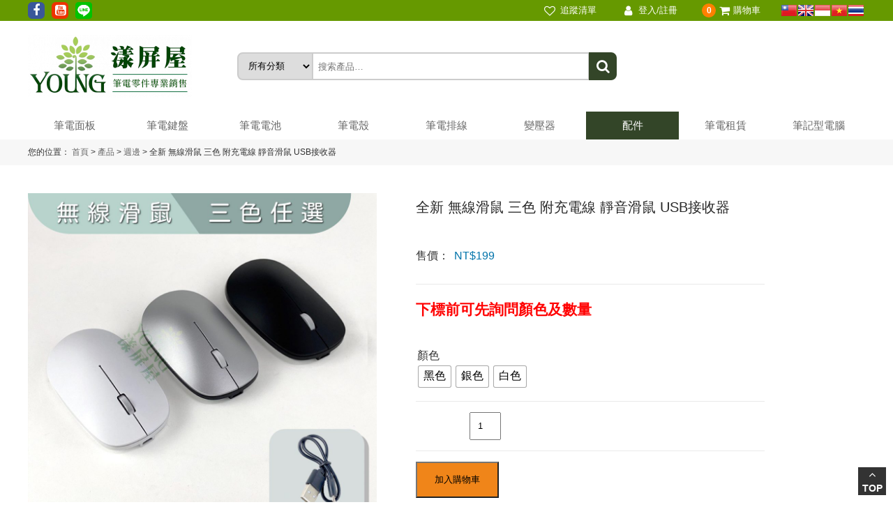

--- FILE ---
content_type: text/html; charset=UTF-8
request_url: https://twyoung.com.tw/shop/mouse/
body_size: 24411
content:
<!DOCTYPE html PUBLIC "-//W3C//DTD XHTML 1.0 Transitional//EN" "http://www.w3.org/TR/xhtml1/DTD/xhtml1-transitional.dtd">
<html>
<head profile="http://gmpg.org/xfn/11">
<meta name="viewport" content="width=device-width, initial-scale=1.0, user-scalable=no, minimum-scale=1.0, maximum-scale=1.0">
<meta http-equiv="Content-Type" content="text/html; charset=utf-8" />
<link rel="shortcut icon" href="/wp-content/themes/twyoung/images/favicon.ico" title="Favicon" />

<title>全新 無線滑鼠 三色 附充電線 靜音滑鼠 USB接收器 - 漾屏屋</title>
<meta name="keywords" content=""/>
<meta name="description" content="
&nbsp;
"/><!-- Stylesheets -->
<link rel="stylesheet" href="https://twyoung.com.tw/wp-content/themes/twyoung/style.css" type="text/css" media="screen" />
<link rel="stylesheet" href="https://twyoung.com.tw/wp-content/themes/twyoung/font/css/font-awesome.min.css">
<link rel="stylesheet" href="https://twyoung.com.tw/wp-content/themes/twyoung/css/flexslider.css">
<link rel="stylesheet" href="https://twyoung.com.tw/wp-content/themes/twyoung/css/iconfont.css">
				<script>document.documentElement.className = document.documentElement.className + ' yes-js js_active js'</script>
			<meta name='robots' content='max-image-preview:large' />
	<style>img:is([sizes="auto" i], [sizes^="auto," i]) { contain-intrinsic-size: 3000px 1500px }</style>
	<link rel='stylesheet' id='wp-block-library-css' href='https://twyoung.com.tw/wp-includes/css/dist/block-library/style.min.css?ver=6.8.3' type='text/css' media='all' />
<style id='classic-theme-styles-inline-css' type='text/css'>
/*! This file is auto-generated */
.wp-block-button__link{color:#fff;background-color:#32373c;border-radius:9999px;box-shadow:none;text-decoration:none;padding:calc(.667em + 2px) calc(1.333em + 2px);font-size:1.125em}.wp-block-file__button{background:#32373c;color:#fff;text-decoration:none}
</style>
<link rel='stylesheet' id='jquery-selectBox-css' href='https://twyoung.com.tw/wp-content/plugins/yith-woocommerce-wishlist/assets/css/jquery.selectBox.css?ver=1.2.0' type='text/css' media='all' />
<link rel='stylesheet' id='woocommerce_prettyPhoto_css-css' href='//twyoung.com.tw/wp-content/plugins/woocommerce/assets/css/prettyPhoto.css?ver=3.1.6' type='text/css' media='all' />
<link rel='stylesheet' id='yith-wcwl-main-css' href='https://twyoung.com.tw/wp-content/plugins/yith-woocommerce-wishlist/assets/css/style.css?ver=4.11.0' type='text/css' media='all' />
<style id='yith-wcwl-main-inline-css' type='text/css'>
 :root { --color-add-to-wishlist-background: #1111cc; --color-add-to-wishlist-text: #FFFFFF; --color-add-to-wishlist-border: #1111cc; --color-add-to-wishlist-background-hover: #333333; --color-add-to-wishlist-text-hover: #FFFFFF; --color-add-to-wishlist-border-hover: #333333; --rounded-corners-radius: 16px; --color-add-to-cart-background: #333333; --color-add-to-cart-text: #FFFFFF; --color-add-to-cart-border: #333333; --color-add-to-cart-background-hover: #4F4F4F; --color-add-to-cart-text-hover: #FFFFFF; --color-add-to-cart-border-hover: #4F4F4F; --add-to-cart-rounded-corners-radius: 16px; --color-button-style-1-background: #333333; --color-button-style-1-text: #FFFFFF; --color-button-style-1-border: #333333; --color-button-style-1-background-hover: #4F4F4F; --color-button-style-1-text-hover: #FFFFFF; --color-button-style-1-border-hover: #4F4F4F; --color-button-style-2-background: #333333; --color-button-style-2-text: #FFFFFF; --color-button-style-2-border: #333333; --color-button-style-2-background-hover: #4F4F4F; --color-button-style-2-text-hover: #FFFFFF; --color-button-style-2-border-hover: #4F4F4F; --color-wishlist-table-background: #FFFFFF; --color-wishlist-table-text: #6d6c6c; --color-wishlist-table-border: #FFFFFF; --color-headers-background: #F4F4F4; --color-share-button-color: #FFFFFF; --color-share-button-color-hover: #FFFFFF; --color-fb-button-background: #39599E; --color-fb-button-background-hover: #595A5A; --color-tw-button-background: #45AFE2; --color-tw-button-background-hover: #595A5A; --color-pr-button-background: #AB2E31; --color-pr-button-background-hover: #595A5A; --color-em-button-background: #FBB102; --color-em-button-background-hover: #595A5A; --color-wa-button-background: #00A901; --color-wa-button-background-hover: #595A5A; --feedback-duration: 3s } 
 :root { --color-add-to-wishlist-background: #1111cc; --color-add-to-wishlist-text: #FFFFFF; --color-add-to-wishlist-border: #1111cc; --color-add-to-wishlist-background-hover: #333333; --color-add-to-wishlist-text-hover: #FFFFFF; --color-add-to-wishlist-border-hover: #333333; --rounded-corners-radius: 16px; --color-add-to-cart-background: #333333; --color-add-to-cart-text: #FFFFFF; --color-add-to-cart-border: #333333; --color-add-to-cart-background-hover: #4F4F4F; --color-add-to-cart-text-hover: #FFFFFF; --color-add-to-cart-border-hover: #4F4F4F; --add-to-cart-rounded-corners-radius: 16px; --color-button-style-1-background: #333333; --color-button-style-1-text: #FFFFFF; --color-button-style-1-border: #333333; --color-button-style-1-background-hover: #4F4F4F; --color-button-style-1-text-hover: #FFFFFF; --color-button-style-1-border-hover: #4F4F4F; --color-button-style-2-background: #333333; --color-button-style-2-text: #FFFFFF; --color-button-style-2-border: #333333; --color-button-style-2-background-hover: #4F4F4F; --color-button-style-2-text-hover: #FFFFFF; --color-button-style-2-border-hover: #4F4F4F; --color-wishlist-table-background: #FFFFFF; --color-wishlist-table-text: #6d6c6c; --color-wishlist-table-border: #FFFFFF; --color-headers-background: #F4F4F4; --color-share-button-color: #FFFFFF; --color-share-button-color-hover: #FFFFFF; --color-fb-button-background: #39599E; --color-fb-button-background-hover: #595A5A; --color-tw-button-background: #45AFE2; --color-tw-button-background-hover: #595A5A; --color-pr-button-background: #AB2E31; --color-pr-button-background-hover: #595A5A; --color-em-button-background: #FBB102; --color-em-button-background-hover: #595A5A; --color-wa-button-background: #00A901; --color-wa-button-background-hover: #595A5A; --feedback-duration: 3s } 
</style>
<style id='global-styles-inline-css' type='text/css'>
:root{--wp--preset--aspect-ratio--square: 1;--wp--preset--aspect-ratio--4-3: 4/3;--wp--preset--aspect-ratio--3-4: 3/4;--wp--preset--aspect-ratio--3-2: 3/2;--wp--preset--aspect-ratio--2-3: 2/3;--wp--preset--aspect-ratio--16-9: 16/9;--wp--preset--aspect-ratio--9-16: 9/16;--wp--preset--color--black: #000000;--wp--preset--color--cyan-bluish-gray: #abb8c3;--wp--preset--color--white: #ffffff;--wp--preset--color--pale-pink: #f78da7;--wp--preset--color--vivid-red: #cf2e2e;--wp--preset--color--luminous-vivid-orange: #ff6900;--wp--preset--color--luminous-vivid-amber: #fcb900;--wp--preset--color--light-green-cyan: #7bdcb5;--wp--preset--color--vivid-green-cyan: #00d084;--wp--preset--color--pale-cyan-blue: #8ed1fc;--wp--preset--color--vivid-cyan-blue: #0693e3;--wp--preset--color--vivid-purple: #9b51e0;--wp--preset--gradient--vivid-cyan-blue-to-vivid-purple: linear-gradient(135deg,rgba(6,147,227,1) 0%,rgb(155,81,224) 100%);--wp--preset--gradient--light-green-cyan-to-vivid-green-cyan: linear-gradient(135deg,rgb(122,220,180) 0%,rgb(0,208,130) 100%);--wp--preset--gradient--luminous-vivid-amber-to-luminous-vivid-orange: linear-gradient(135deg,rgba(252,185,0,1) 0%,rgba(255,105,0,1) 100%);--wp--preset--gradient--luminous-vivid-orange-to-vivid-red: linear-gradient(135deg,rgba(255,105,0,1) 0%,rgb(207,46,46) 100%);--wp--preset--gradient--very-light-gray-to-cyan-bluish-gray: linear-gradient(135deg,rgb(238,238,238) 0%,rgb(169,184,195) 100%);--wp--preset--gradient--cool-to-warm-spectrum: linear-gradient(135deg,rgb(74,234,220) 0%,rgb(151,120,209) 20%,rgb(207,42,186) 40%,rgb(238,44,130) 60%,rgb(251,105,98) 80%,rgb(254,248,76) 100%);--wp--preset--gradient--blush-light-purple: linear-gradient(135deg,rgb(255,206,236) 0%,rgb(152,150,240) 100%);--wp--preset--gradient--blush-bordeaux: linear-gradient(135deg,rgb(254,205,165) 0%,rgb(254,45,45) 50%,rgb(107,0,62) 100%);--wp--preset--gradient--luminous-dusk: linear-gradient(135deg,rgb(255,203,112) 0%,rgb(199,81,192) 50%,rgb(65,88,208) 100%);--wp--preset--gradient--pale-ocean: linear-gradient(135deg,rgb(255,245,203) 0%,rgb(182,227,212) 50%,rgb(51,167,181) 100%);--wp--preset--gradient--electric-grass: linear-gradient(135deg,rgb(202,248,128) 0%,rgb(113,206,126) 100%);--wp--preset--gradient--midnight: linear-gradient(135deg,rgb(2,3,129) 0%,rgb(40,116,252) 100%);--wp--preset--font-size--small: 13px;--wp--preset--font-size--medium: 20px;--wp--preset--font-size--large: 36px;--wp--preset--font-size--x-large: 42px;--wp--preset--spacing--20: 0.44rem;--wp--preset--spacing--30: 0.67rem;--wp--preset--spacing--40: 1rem;--wp--preset--spacing--50: 1.5rem;--wp--preset--spacing--60: 2.25rem;--wp--preset--spacing--70: 3.38rem;--wp--preset--spacing--80: 5.06rem;--wp--preset--shadow--natural: 6px 6px 9px rgba(0, 0, 0, 0.2);--wp--preset--shadow--deep: 12px 12px 50px rgba(0, 0, 0, 0.4);--wp--preset--shadow--sharp: 6px 6px 0px rgba(0, 0, 0, 0.2);--wp--preset--shadow--outlined: 6px 6px 0px -3px rgba(255, 255, 255, 1), 6px 6px rgba(0, 0, 0, 1);--wp--preset--shadow--crisp: 6px 6px 0px rgba(0, 0, 0, 1);}:where(.is-layout-flex){gap: 0.5em;}:where(.is-layout-grid){gap: 0.5em;}body .is-layout-flex{display: flex;}.is-layout-flex{flex-wrap: wrap;align-items: center;}.is-layout-flex > :is(*, div){margin: 0;}body .is-layout-grid{display: grid;}.is-layout-grid > :is(*, div){margin: 0;}:where(.wp-block-columns.is-layout-flex){gap: 2em;}:where(.wp-block-columns.is-layout-grid){gap: 2em;}:where(.wp-block-post-template.is-layout-flex){gap: 1.25em;}:where(.wp-block-post-template.is-layout-grid){gap: 1.25em;}.has-black-color{color: var(--wp--preset--color--black) !important;}.has-cyan-bluish-gray-color{color: var(--wp--preset--color--cyan-bluish-gray) !important;}.has-white-color{color: var(--wp--preset--color--white) !important;}.has-pale-pink-color{color: var(--wp--preset--color--pale-pink) !important;}.has-vivid-red-color{color: var(--wp--preset--color--vivid-red) !important;}.has-luminous-vivid-orange-color{color: var(--wp--preset--color--luminous-vivid-orange) !important;}.has-luminous-vivid-amber-color{color: var(--wp--preset--color--luminous-vivid-amber) !important;}.has-light-green-cyan-color{color: var(--wp--preset--color--light-green-cyan) !important;}.has-vivid-green-cyan-color{color: var(--wp--preset--color--vivid-green-cyan) !important;}.has-pale-cyan-blue-color{color: var(--wp--preset--color--pale-cyan-blue) !important;}.has-vivid-cyan-blue-color{color: var(--wp--preset--color--vivid-cyan-blue) !important;}.has-vivid-purple-color{color: var(--wp--preset--color--vivid-purple) !important;}.has-black-background-color{background-color: var(--wp--preset--color--black) !important;}.has-cyan-bluish-gray-background-color{background-color: var(--wp--preset--color--cyan-bluish-gray) !important;}.has-white-background-color{background-color: var(--wp--preset--color--white) !important;}.has-pale-pink-background-color{background-color: var(--wp--preset--color--pale-pink) !important;}.has-vivid-red-background-color{background-color: var(--wp--preset--color--vivid-red) !important;}.has-luminous-vivid-orange-background-color{background-color: var(--wp--preset--color--luminous-vivid-orange) !important;}.has-luminous-vivid-amber-background-color{background-color: var(--wp--preset--color--luminous-vivid-amber) !important;}.has-light-green-cyan-background-color{background-color: var(--wp--preset--color--light-green-cyan) !important;}.has-vivid-green-cyan-background-color{background-color: var(--wp--preset--color--vivid-green-cyan) !important;}.has-pale-cyan-blue-background-color{background-color: var(--wp--preset--color--pale-cyan-blue) !important;}.has-vivid-cyan-blue-background-color{background-color: var(--wp--preset--color--vivid-cyan-blue) !important;}.has-vivid-purple-background-color{background-color: var(--wp--preset--color--vivid-purple) !important;}.has-black-border-color{border-color: var(--wp--preset--color--black) !important;}.has-cyan-bluish-gray-border-color{border-color: var(--wp--preset--color--cyan-bluish-gray) !important;}.has-white-border-color{border-color: var(--wp--preset--color--white) !important;}.has-pale-pink-border-color{border-color: var(--wp--preset--color--pale-pink) !important;}.has-vivid-red-border-color{border-color: var(--wp--preset--color--vivid-red) !important;}.has-luminous-vivid-orange-border-color{border-color: var(--wp--preset--color--luminous-vivid-orange) !important;}.has-luminous-vivid-amber-border-color{border-color: var(--wp--preset--color--luminous-vivid-amber) !important;}.has-light-green-cyan-border-color{border-color: var(--wp--preset--color--light-green-cyan) !important;}.has-vivid-green-cyan-border-color{border-color: var(--wp--preset--color--vivid-green-cyan) !important;}.has-pale-cyan-blue-border-color{border-color: var(--wp--preset--color--pale-cyan-blue) !important;}.has-vivid-cyan-blue-border-color{border-color: var(--wp--preset--color--vivid-cyan-blue) !important;}.has-vivid-purple-border-color{border-color: var(--wp--preset--color--vivid-purple) !important;}.has-vivid-cyan-blue-to-vivid-purple-gradient-background{background: var(--wp--preset--gradient--vivid-cyan-blue-to-vivid-purple) !important;}.has-light-green-cyan-to-vivid-green-cyan-gradient-background{background: var(--wp--preset--gradient--light-green-cyan-to-vivid-green-cyan) !important;}.has-luminous-vivid-amber-to-luminous-vivid-orange-gradient-background{background: var(--wp--preset--gradient--luminous-vivid-amber-to-luminous-vivid-orange) !important;}.has-luminous-vivid-orange-to-vivid-red-gradient-background{background: var(--wp--preset--gradient--luminous-vivid-orange-to-vivid-red) !important;}.has-very-light-gray-to-cyan-bluish-gray-gradient-background{background: var(--wp--preset--gradient--very-light-gray-to-cyan-bluish-gray) !important;}.has-cool-to-warm-spectrum-gradient-background{background: var(--wp--preset--gradient--cool-to-warm-spectrum) !important;}.has-blush-light-purple-gradient-background{background: var(--wp--preset--gradient--blush-light-purple) !important;}.has-blush-bordeaux-gradient-background{background: var(--wp--preset--gradient--blush-bordeaux) !important;}.has-luminous-dusk-gradient-background{background: var(--wp--preset--gradient--luminous-dusk) !important;}.has-pale-ocean-gradient-background{background: var(--wp--preset--gradient--pale-ocean) !important;}.has-electric-grass-gradient-background{background: var(--wp--preset--gradient--electric-grass) !important;}.has-midnight-gradient-background{background: var(--wp--preset--gradient--midnight) !important;}.has-small-font-size{font-size: var(--wp--preset--font-size--small) !important;}.has-medium-font-size{font-size: var(--wp--preset--font-size--medium) !important;}.has-large-font-size{font-size: var(--wp--preset--font-size--large) !important;}.has-x-large-font-size{font-size: var(--wp--preset--font-size--x-large) !important;}
:where(.wp-block-post-template.is-layout-flex){gap: 1.25em;}:where(.wp-block-post-template.is-layout-grid){gap: 1.25em;}
:where(.wp-block-columns.is-layout-flex){gap: 2em;}:where(.wp-block-columns.is-layout-grid){gap: 2em;}
:root :where(.wp-block-pullquote){font-size: 1.5em;line-height: 1.6;}
</style>
<link rel='stylesheet' id='contact-form-7-css' href='https://twyoung.com.tw/wp-content/plugins/contact-form-7/includes/css/styles.css?ver=6.1.3' type='text/css' media='all' />
<link rel='stylesheet' id='woocommerce-layout-css' href='https://twyoung.com.tw/wp-content/plugins/woocommerce/assets/css/woocommerce-layout.css?ver=9.8.5' type='text/css' media='all' />
<link rel='stylesheet' id='woocommerce-smallscreen-css' href='https://twyoung.com.tw/wp-content/plugins/woocommerce/assets/css/woocommerce-smallscreen.css?ver=9.8.5' type='text/css' media='only screen and (max-width: 768px)' />
<link rel='stylesheet' id='woocommerce-general-css' href='https://twyoung.com.tw/wp-content/plugins/woocommerce/assets/css/woocommerce.css?ver=9.8.5' type='text/css' media='all' />
<style id='woocommerce-inline-inline-css' type='text/css'>
.woocommerce form .form-row .required { visibility: visible; }
</style>
<link rel='stylesheet' id='woo-variation-swatches-css' href='https://twyoung.com.tw/wp-content/plugins/woo-variation-swatches/assets/css/frontend.min.css?ver=1762890173' type='text/css' media='all' />
<style id='woo-variation-swatches-inline-css' type='text/css'>
:root {
--wvs-tick:url("data:image/svg+xml;utf8,%3Csvg filter='drop-shadow(0px 0px 2px rgb(0 0 0 / .8))' xmlns='http://www.w3.org/2000/svg'  viewBox='0 0 30 30'%3E%3Cpath fill='none' stroke='%23ffffff' stroke-linecap='round' stroke-linejoin='round' stroke-width='4' d='M4 16L11 23 27 7'/%3E%3C/svg%3E");

--wvs-cross:url("data:image/svg+xml;utf8,%3Csvg filter='drop-shadow(0px 0px 5px rgb(255 255 255 / .6))' xmlns='http://www.w3.org/2000/svg' width='72px' height='72px' viewBox='0 0 24 24'%3E%3Cpath fill='none' stroke='%23ff0000' stroke-linecap='round' stroke-width='0.6' d='M5 5L19 19M19 5L5 19'/%3E%3C/svg%3E");
--wvs-single-product-item-width:30px;
--wvs-single-product-item-height:30px;
--wvs-single-product-item-font-size:16px}
</style>
<link rel='stylesheet' id='brands-styles-css' href='https://twyoung.com.tw/wp-content/plugins/woocommerce/assets/css/brands.css?ver=9.8.5' type='text/css' media='all' />
<link rel='stylesheet' id='jquery-dropdown-cart-css' href='https://twyoung.com.tw/wp-content/themes/twyoung/includes/woocommerce-dropdown-cart/style.css?ver=6.8.3' type='text/css' media='all' />
<link rel='stylesheet' id='i2c_wc_mitake_css-css' href='https://twyoung.com.tw/wp-content/plugins/i2c-wc-mitake/i2c_wc_mitake.css?ver=1.0.0' type='text/css' media='all' />
<script type="text/javascript" src="https://twyoung.com.tw/wp-includes/js/jquery/jquery.min.js?ver=3.7.1" id="jquery-core-js"></script>
<script type="text/javascript" src="https://twyoung.com.tw/wp-includes/js/jquery/jquery-migrate.min.js?ver=3.4.1" id="jquery-migrate-js"></script>
<script type="text/javascript" src="https://twyoung.com.tw/wp-content/plugins/woocommerce/assets/js/jquery-blockui/jquery.blockUI.min.js?ver=2.7.0-wc.9.8.5" id="jquery-blockui-js" data-wp-strategy="defer"></script>
<script type="text/javascript" id="wc-add-to-cart-js-extra">
/* <![CDATA[ */
var wc_add_to_cart_params = {"ajax_url":"\/wp-admin\/admin-ajax.php","wc_ajax_url":"\/?wc-ajax=%%endpoint%%","i18n_view_cart":"\u67e5\u770b\u8cfc\u7269\u8eca","cart_url":"https:\/\/twyoung.com.tw\/cart\/","is_cart":"","cart_redirect_after_add":"no"};
/* ]]> */
</script>
<script type="text/javascript" src="https://twyoung.com.tw/wp-content/plugins/woocommerce/assets/js/frontend/add-to-cart.min.js?ver=9.8.5" id="wc-add-to-cart-js" defer="defer" data-wp-strategy="defer"></script>
<script type="text/javascript" id="wc-single-product-js-extra">
/* <![CDATA[ */
var wc_single_product_params = {"i18n_required_rating_text":"\u8acb\u9078\u64c7\u8a55\u5206","i18n_rating_options":["1 \u661f (\u5171 5 \u661f)","2 \u661f (\u5171 5 \u661f)","3 \u661f (\u5171 5 \u661f)","4 \u661f (\u5171 5 \u661f)","5 \u661f (\u5171 5 \u661f)"],"i18n_product_gallery_trigger_text":"\u6aa2\u8996\u5168\u87a2\u5e55\u5716\u5eab","review_rating_required":"yes","flexslider":{"rtl":false,"animation":"slide","smoothHeight":true,"directionNav":false,"controlNav":"thumbnails","slideshow":false,"animationSpeed":500,"animationLoop":false,"allowOneSlide":false},"zoom_enabled":"","zoom_options":[],"photoswipe_enabled":"","photoswipe_options":{"shareEl":false,"closeOnScroll":false,"history":false,"hideAnimationDuration":0,"showAnimationDuration":0},"flexslider_enabled":""};
/* ]]> */
</script>
<script type="text/javascript" src="https://twyoung.com.tw/wp-content/plugins/woocommerce/assets/js/frontend/single-product.min.js?ver=9.8.5" id="wc-single-product-js" defer="defer" data-wp-strategy="defer"></script>
<script type="text/javascript" src="https://twyoung.com.tw/wp-content/plugins/woocommerce/assets/js/js-cookie/js.cookie.min.js?ver=2.1.4-wc.9.8.5" id="js-cookie-js" defer="defer" data-wp-strategy="defer"></script>
<script type="text/javascript" id="woocommerce-js-extra">
/* <![CDATA[ */
var woocommerce_params = {"ajax_url":"\/wp-admin\/admin-ajax.php","wc_ajax_url":"\/?wc-ajax=%%endpoint%%","i18n_password_show":"\u986f\u793a\u5bc6\u78bc","i18n_password_hide":"\u96b1\u85cf\u5bc6\u78bc"};
/* ]]> */
</script>
<script type="text/javascript" src="https://twyoung.com.tw/wp-content/plugins/woocommerce/assets/js/frontend/woocommerce.min.js?ver=9.8.5" id="woocommerce-js" defer="defer" data-wp-strategy="defer"></script>
<script type="text/javascript" src="https://twyoung.com.tw/wp-content/themes/twyoung/includes/woocommerce-dropdown-cart/main.js?ver=6.8.3" id="jquery-dropdown-cart-js"></script>
<link rel="https://api.w.org/" href="https://twyoung.com.tw/wp-json/" /><link rel="alternate" title="JSON" type="application/json" href="https://twyoung.com.tw/wp-json/wp/v2/product/51144" /><link rel="canonical" href="https://twyoung.com.tw/shop/mouse/" />
<link rel="alternate" title="oEmbed (JSON)" type="application/json+oembed" href="https://twyoung.com.tw/wp-json/oembed/1.0/embed?url=https%3A%2F%2Ftwyoung.com.tw%2Fshop%2Fmouse%2F" />
<link rel="alternate" title="oEmbed (XML)" type="text/xml+oembed" href="https://twyoung.com.tw/wp-json/oembed/1.0/embed?url=https%3A%2F%2Ftwyoung.com.tw%2Fshop%2Fmouse%2F&#038;format=xml" />
<!-- start Simple Custom CSS and JS -->


<script src="https://www.google.com/recaptcha/api.js" async defer></script>

<!-- end Simple Custom CSS and JS -->
<!-- start Simple Custom CSS and JS -->
<script type="text/javascript">
 
jQuery(document).ready(function( $ ){
    jQuery('#rememberme').prop('checked', true);
	jQuery('.woocommerce-button.invoice').html('銷貨單');
	
});




</script>
<!-- end Simple Custom CSS and JS -->
<!-- start Simple Custom CSS and JS -->
<style type="text/css">
/*////////////////
// 再次購買按鈕 ms-4px，order table強制擴大為78% 避免三按鈕斷行 - Rita.Ruo - 23.01.09 
/////////////////*/
.woocommerce a.button.order-again {
	margin-left: 4px;
}
.woocommerce-account .woocommerce-MyAccount-content {
	width: 78%!important;
}
/*//////////////*/


/*//////////////////  購物車-使用點數折抵inline block避免和文字重疊 - Rita.Ruo - 23.01.10 
/////////////////*/
.ywpar-button-message {
	display: inline-block;
}
/*//////////////*/


</style>
<!-- end Simple Custom CSS and JS -->
	<noscript><style>.woocommerce-product-gallery{ opacity: 1 !important; }</style></noscript>
	<style type="text/css">.recentcomments a{display:inline !important;padding:0 !important;margin:0 !important;}</style><link rel="icon" href="https://twyoung.com.tw/wp-content/uploads/2021/07/favicon.png" sizes="32x32" />
<link rel="icon" href="https://twyoung.com.tw/wp-content/uploads/2021/07/favicon.png" sizes="192x192" />
<link rel="apple-touch-icon" href="https://twyoung.com.tw/wp-content/uploads/2021/07/favicon.png" />
<meta name="msapplication-TileImage" content="https://twyoung.com.tw/wp-content/uploads/2021/07/favicon.png" />
<style id="wpforms-css-vars-root">
				:root {
					--wpforms-field-border-radius: 3px;
--wpforms-field-border-style: solid;
--wpforms-field-border-size: 1px;
--wpforms-field-background-color: #ffffff;
--wpforms-field-border-color: rgba( 0, 0, 0, 0.25 );
--wpforms-field-border-color-spare: rgba( 0, 0, 0, 0.25 );
--wpforms-field-text-color: rgba( 0, 0, 0, 0.7 );
--wpforms-field-menu-color: #ffffff;
--wpforms-label-color: rgba( 0, 0, 0, 0.85 );
--wpforms-label-sublabel-color: rgba( 0, 0, 0, 0.55 );
--wpforms-label-error-color: #d63637;
--wpforms-button-border-radius: 3px;
--wpforms-button-border-style: none;
--wpforms-button-border-size: 1px;
--wpforms-button-background-color: #066aab;
--wpforms-button-border-color: #066aab;
--wpforms-button-text-color: #ffffff;
--wpforms-page-break-color: #066aab;
--wpforms-background-image: none;
--wpforms-background-position: center center;
--wpforms-background-repeat: no-repeat;
--wpforms-background-size: cover;
--wpforms-background-width: 100px;
--wpforms-background-height: 100px;
--wpforms-background-color: rgba( 0, 0, 0, 0 );
--wpforms-background-url: none;
--wpforms-container-padding: 0px;
--wpforms-container-border-style: none;
--wpforms-container-border-width: 1px;
--wpforms-container-border-color: #000000;
--wpforms-container-border-radius: 3px;
--wpforms-field-size-input-height: 43px;
--wpforms-field-size-input-spacing: 15px;
--wpforms-field-size-font-size: 16px;
--wpforms-field-size-line-height: 19px;
--wpforms-field-size-padding-h: 14px;
--wpforms-field-size-checkbox-size: 16px;
--wpforms-field-size-sublabel-spacing: 5px;
--wpforms-field-size-icon-size: 1;
--wpforms-label-size-font-size: 16px;
--wpforms-label-size-line-height: 19px;
--wpforms-label-size-sublabel-font-size: 14px;
--wpforms-label-size-sublabel-line-height: 17px;
--wpforms-button-size-font-size: 17px;
--wpforms-button-size-height: 41px;
--wpforms-button-size-padding-h: 15px;
--wpforms-button-size-margin-top: 10px;
--wpforms-container-shadow-size-box-shadow: none;

				}
			</style></head>
<body class="wp-singular product-template-default single single-product postid-51144 wp-theme-twyoung theme-twyoung woocommerce woocommerce-page woocommerce-no-js woo-variation-swatches wvs-behavior-blur wvs-theme-twyoung wvs-show-label wvs-tooltip">
<div class="mobile-nav">
    <ul id="mobile-nav" class="menu"><li id="menu-item-77" class="menu-item menu-item-type-taxonomy menu-item-object-product_cat menu-item-has-children menu-item-77"><a href="https://twyoung.com.tw/product-category/nb-lcd/">筆電面板</a>
<ul class="sub-menu">
	<li id="menu-item-49465" class="menu-item menu-item-type-taxonomy menu-item-object-product_cat menu-item-49465"><a href="https://twyoung.com.tw/product-category/nb-lcd/%e5%b0%8f%e5%b0%ba%e5%af%b8/">小尺寸</a></li>
	<li id="menu-item-85" class="menu-item menu-item-type-taxonomy menu-item-object-product_cat menu-item-85"><a href="https://twyoung.com.tw/product-category/nb-lcd/10inch/">10.1~11.6吋</a></li>
	<li id="menu-item-86" class="menu-item menu-item-type-taxonomy menu-item-object-product_cat menu-item-86"><a href="https://twyoung.com.tw/product-category/nb-lcd/12inch/">12.5吋</a></li>
	<li id="menu-item-92" class="menu-item menu-item-type-taxonomy menu-item-object-product_cat menu-item-92"><a href="https://twyoung.com.tw/product-category/nb-lcd/13inch/">13吋</a></li>
	<li id="menu-item-87" class="menu-item menu-item-type-taxonomy menu-item-object-product_cat menu-item-87"><a href="https://twyoung.com.tw/product-category/nb-lcd/14inch/">14吋</a></li>
	<li id="menu-item-88" class="menu-item menu-item-type-taxonomy menu-item-object-product_cat menu-item-88"><a href="https://twyoung.com.tw/product-category/nb-lcd/15inch/">15.6~16吋</a></li>
	<li id="menu-item-89" class="menu-item menu-item-type-taxonomy menu-item-object-product_cat menu-item-89"><a href="https://twyoung.com.tw/product-category/nb-lcd/16incch/">17.3~18.4吋</a></li>
	<li id="menu-item-91" class="menu-item menu-item-type-taxonomy menu-item-object-product_cat menu-item-91"><a href="https://twyoung.com.tw/product-category/nb-lcd/lcd-group/">總成</a></li>
	<li id="menu-item-49533" class="menu-item menu-item-type-taxonomy menu-item-object-product_cat menu-item-49533"><a href="https://twyoung.com.tw/product-category/nb-lcd/%e4%b8%ad%e5%b0%ba%e5%af%b8/">中尺寸</a></li>
</ul>
</li>
<li id="menu-item-82" class="menu-item menu-item-type-taxonomy menu-item-object-product_cat menu-item-has-children menu-item-82"><a href="https://twyoung.com.tw/product-category/nb-kb/">筆電鍵盤</a>
<ul class="sub-menu">
	<li id="menu-item-49467" class="menu-item menu-item-type-taxonomy menu-item-object-product_cat menu-item-49467"><a href="https://twyoung.com.tw/product-category/nb-kb/asus_keyboard/">華碩</a></li>
	<li id="menu-item-101" class="menu-item menu-item-type-taxonomy menu-item-object-product_cat menu-item-101"><a href="https://twyoung.com.tw/product-category/nb-kb/acer_keyboard/">宏碁</a></li>
	<li id="menu-item-49469" class="menu-item menu-item-type-taxonomy menu-item-object-product_cat menu-item-49469"><a href="https://twyoung.com.tw/product-category/nb-kb/lenovo_keyboard/">聯想</a></li>
	<li id="menu-item-49470" class="menu-item menu-item-type-taxonomy menu-item-object-product_cat menu-item-49470"><a href="https://twyoung.com.tw/product-category/nb-kb/dell_keyboard/">戴爾</a></li>
	<li id="menu-item-115" class="menu-item menu-item-type-taxonomy menu-item-object-product_cat menu-item-115"><a href="https://twyoung.com.tw/product-category/nb-kb/hp_keyboard/">HP</a></li>
	<li id="menu-item-129" class="menu-item menu-item-type-taxonomy menu-item-object-product_cat menu-item-129"><a href="https://twyoung.com.tw/product-category/nb-kb/toshiba-keyboard/">東芝</a></li>
	<li id="menu-item-49468" class="menu-item menu-item-type-taxonomy menu-item-object-product_cat menu-item-49468"><a href="https://twyoung.com.tw/product-category/nb-kb/apple_keyboard/">蘋果</a></li>
	<li id="menu-item-49471" class="menu-item menu-item-type-taxonomy menu-item-object-product_cat menu-item-49471"><a href="https://twyoung.com.tw/product-category/nb-kb/cjs-keyboard/">喜傑獅</a></li>
	<li id="menu-item-141" class="menu-item menu-item-type-taxonomy menu-item-object-product_cat menu-item-141"><a href="https://twyoung.com.tw/product-category/nb-kb/msi_keyboard/">微星</a></li>
	<li id="menu-item-49464" class="menu-item menu-item-type-taxonomy menu-item-object-product_cat menu-item-49464"><a href="https://twyoung.com.tw/product-category/nb-kb/gigabyte-keyboard/">技嘉</a></li>
	<li id="menu-item-114" class="menu-item menu-item-type-taxonomy menu-item-object-product_cat menu-item-114"><a href="https://twyoung.com.tw/product-category/nb-kb/others_keyboard/">其他</a></li>
</ul>
</li>
<li id="menu-item-83" class="menu-item menu-item-type-taxonomy menu-item-object-product_cat menu-item-has-children menu-item-83"><a href="https://twyoung.com.tw/product-category/nb-battery/">筆電電池</a>
<ul class="sub-menu">
	<li id="menu-item-49483" class="menu-item menu-item-type-taxonomy menu-item-object-product_cat menu-item-49483"><a href="https://twyoung.com.tw/product-category/nb-battery/asus_battery/">華碩</a></li>
	<li id="menu-item-49484" class="menu-item menu-item-type-taxonomy menu-item-object-product_cat menu-item-49484"><a href="https://twyoung.com.tw/product-category/nb-battery/acer_battery/">宏碁</a></li>
	<li id="menu-item-49485" class="menu-item menu-item-type-taxonomy menu-item-object-product_cat menu-item-49485"><a href="https://twyoung.com.tw/product-category/nb-battery/lenovo_battery/">聯想</a></li>
	<li id="menu-item-49481" class="menu-item menu-item-type-taxonomy menu-item-object-product_cat menu-item-49481"><a href="https://twyoung.com.tw/product-category/nb-battery/hp-battery/">HP</a></li>
	<li id="menu-item-49480" class="menu-item menu-item-type-taxonomy menu-item-object-product_cat menu-item-49480"><a href="https://twyoung.com.tw/product-category/nb-battery/dell-battery/">Dell</a></li>
	<li id="menu-item-49486" class="menu-item menu-item-type-taxonomy menu-item-object-product_cat menu-item-49486"><a href="https://twyoung.com.tw/product-category/nb-battery/tosh_battery/">東芝</a></li>
	<li id="menu-item-49487" class="menu-item menu-item-type-taxonomy menu-item-object-product_cat menu-item-49487"><a href="https://twyoung.com.tw/product-category/nb-battery/others_battery/">其他</a></li>
</ul>
</li>
<li id="menu-item-49495" class="menu-item menu-item-type-taxonomy menu-item-object-product_cat menu-item-has-children menu-item-49495"><a href="https://twyoung.com.tw/product-category/%e7%ad%86%e9%9b%bb%e6%ae%bc/">筆電殼</a>
<ul class="sub-menu">
	<li id="menu-item-49494" class="menu-item menu-item-type-taxonomy menu-item-object-product_cat menu-item-49494"><a href="https://twyoung.com.tw/product-category/%e7%ad%86%e9%9b%bb%e6%ae%bc/asus-case/">華碩</a></li>
	<li id="menu-item-49490" class="menu-item menu-item-type-taxonomy menu-item-object-product_cat menu-item-49490"><a href="https://twyoung.com.tw/product-category/%e7%ad%86%e9%9b%bb%e6%ae%bc/acer-case/">宏碁</a></li>
	<li id="menu-item-49493" class="menu-item menu-item-type-taxonomy menu-item-object-product_cat menu-item-49493"><a href="https://twyoung.com.tw/product-category/%e7%ad%86%e9%9b%bb%e6%ae%bc/lenovo-case/">聯想</a></li>
	<li id="menu-item-49489" class="menu-item menu-item-type-taxonomy menu-item-object-product_cat menu-item-49489"><a href="https://twyoung.com.tw/product-category/%e7%ad%86%e9%9b%bb%e6%ae%bc/hp-case/">HP</a></li>
	<li id="menu-item-49488" class="menu-item menu-item-type-taxonomy menu-item-object-product_cat menu-item-49488"><a href="https://twyoung.com.tw/product-category/%e7%ad%86%e9%9b%bb%e6%ae%bc/dell-case/">Dell</a></li>
	<li id="menu-item-49491" class="menu-item menu-item-type-taxonomy menu-item-object-product_cat menu-item-49491"><a href="https://twyoung.com.tw/product-category/%e7%ad%86%e9%9b%bb%e6%ae%bc/toshiba-case/">東芝</a></li>
	<li id="menu-item-49522" class="menu-item menu-item-type-taxonomy menu-item-object-product_cat menu-item-49522"><a href="https://twyoung.com.tw/product-category/%e7%ad%86%e9%9b%bb%e6%ae%bc/others-case/">其他</a></li>
</ul>
</li>
<li id="menu-item-80" class="menu-item menu-item-type-taxonomy menu-item-object-product_cat menu-item-has-children menu-item-80"><a href="https://twyoung.com.tw/product-category/nb-bus/">筆電排線</a>
<ul class="sub-menu">
	<li id="menu-item-49500" class="menu-item menu-item-type-taxonomy menu-item-object-product_cat menu-item-49500"><a href="https://twyoung.com.tw/product-category/nb-bus/asus_bus/">華碩</a></li>
	<li id="menu-item-49501" class="menu-item menu-item-type-taxonomy menu-item-object-product_cat menu-item-49501"><a href="https://twyoung.com.tw/product-category/nb-bus/acer_bus/">宏碁</a></li>
	<li id="menu-item-49502" class="menu-item menu-item-type-taxonomy menu-item-object-product_cat menu-item-49502"><a href="https://twyoung.com.tw/product-category/nb-bus/lenovo_bus/">聯想</a></li>
	<li id="menu-item-49498" class="menu-item menu-item-type-taxonomy menu-item-object-product_cat menu-item-49498"><a href="https://twyoung.com.tw/product-category/nb-bus/hp-nb-bus/">HP</a></li>
	<li id="menu-item-49497" class="menu-item menu-item-type-taxonomy menu-item-object-product_cat menu-item-49497"><a href="https://twyoung.com.tw/product-category/nb-bus/dell-nb-bus/">Dell</a></li>
	<li id="menu-item-49499" class="menu-item menu-item-type-taxonomy menu-item-object-product_cat menu-item-49499"><a href="https://twyoung.com.tw/product-category/nb-bus/%e5%85%b6%e4%bb%96-nb-bus/">其他</a></li>
</ul>
</li>
<li id="menu-item-84" class="menu-item menu-item-type-taxonomy menu-item-object-product_cat menu-item-has-children menu-item-84"><a href="https://twyoung.com.tw/product-category/adaptor/">變壓器</a>
<ul class="sub-menu">
	<li id="menu-item-96" class="menu-item menu-item-type-taxonomy menu-item-object-product_cat current_page_parent menu-item-96"><a href="https://twyoung.com.tw/product-category/adaptor/asus_adap/">華碩</a></li>
	<li id="menu-item-49506" class="menu-item menu-item-type-taxonomy menu-item-object-product_cat menu-item-49506"><a href="https://twyoung.com.tw/product-category/adaptor/acer_adap/">宏碁</a></li>
	<li id="menu-item-103" class="menu-item menu-item-type-taxonomy menu-item-object-product_cat menu-item-103"><a href="https://twyoung.com.tw/product-category/adaptor/lenovo_adaptor/">聯想</a></li>
	<li id="menu-item-49503" class="menu-item menu-item-type-taxonomy menu-item-object-product_cat menu-item-49503"><a href="https://twyoung.com.tw/product-category/adaptor/dell-adaptor/">Dell</a></li>
	<li id="menu-item-49504" class="menu-item menu-item-type-taxonomy menu-item-object-product_cat menu-item-49504"><a href="https://twyoung.com.tw/product-category/adaptor/hp-adaptor/">HP</a></li>
	<li id="menu-item-49505" class="menu-item menu-item-type-taxonomy menu-item-object-product_cat menu-item-49505"><a href="https://twyoung.com.tw/product-category/adaptor/%e5%be%ae%e6%98%9f/">微星</a></li>
	<li id="menu-item-49507" class="menu-item menu-item-type-taxonomy menu-item-object-product_cat menu-item-49507"><a href="https://twyoung.com.tw/product-category/adaptor/others_adap/">其他</a></li>
</ul>
</li>
<li id="menu-item-49509" class="menu-item menu-item-type-taxonomy menu-item-object-product_cat current-product-ancestor menu-item-has-children menu-item-49509"><a href="https://twyoung.com.tw/product-category/%e9%85%8d%e4%bb%b6/">配件</a>
<ul class="sub-menu">
	<li id="menu-item-49510" class="menu-item menu-item-type-taxonomy menu-item-object-product_cat menu-item-49510"><a href="https://twyoung.com.tw/product-category/%e9%85%8d%e4%bb%b6/%e4%b8%bb%e6%a9%9f%e6%9d%bf/">主機板</a></li>
	<li id="menu-item-49511" class="menu-item menu-item-type-taxonomy menu-item-object-product_cat menu-item-49511"><a href="https://twyoung.com.tw/product-category/%e9%85%8d%e4%bb%b6/%e9%a2%a8%e6%89%87/">風扇</a></li>
	<li id="menu-item-49512" class="menu-item menu-item-type-taxonomy menu-item-object-product_cat menu-item-49512"><a href="https://twyoung.com.tw/product-category/%e9%85%8d%e4%bb%b6/%e5%96%87%e5%8f%ad/">喇叭</a></li>
	<li id="menu-item-49513" class="menu-item menu-item-type-taxonomy menu-item-object-product_cat current-product-ancestor current-menu-parent current-product-parent menu-item-49513"><a href="https://twyoung.com.tw/product-category/%e9%85%8d%e4%bb%b6/%e9%80%b1%e9%82%8a/">週邊</a></li>
	<li id="menu-item-49516" class="menu-item menu-item-type-taxonomy menu-item-object-product_cat menu-item-49516"><a href="https://twyoung.com.tw/product-category/%e9%85%8d%e4%bb%b6/cd-rom/">光碟機</a></li>
	<li id="menu-item-49514" class="menu-item menu-item-type-taxonomy menu-item-object-product_cat menu-item-49514"><a href="https://twyoung.com.tw/product-category/%e9%85%8d%e4%bb%b6/%e7%b7%9a%e6%9d%90/">線材</a></li>
	<li id="menu-item-49515" class="menu-item menu-item-type-taxonomy menu-item-object-product_cat menu-item-49515"><a href="https://twyoung.com.tw/product-category/%e9%85%8d%e4%bb%b6/%e5%b7%a5%e5%85%b7/">工具</a></li>
	<li id="menu-item-49508" class="menu-item menu-item-type-taxonomy menu-item-object-product_cat menu-item-49508"><a href="https://twyoung.com.tw/product-category/%e9%85%8d%e4%bb%b6/pc%e9%85%8d%e4%bb%b6/">PC配件</a></li>
	<li id="menu-item-49517" class="menu-item menu-item-type-taxonomy menu-item-object-product_cat menu-item-49517"><a href="https://twyoung.com.tw/product-category/%e9%85%8d%e4%bb%b6/other-parts/">其他配件</a></li>
</ul>
</li>
<li id="menu-item-81" class="menu-item menu-item-type-taxonomy menu-item-object-product_cat menu-item-81"><a href="https://twyoung.com.tw/product-category/nb-rent/">筆電租賃</a></li>
<li id="menu-item-49521" class="menu-item menu-item-type-taxonomy menu-item-object-product_cat menu-item-has-children menu-item-49521"><a href="https://twyoung.com.tw/product-category/laptop/">筆記型電腦</a>
<ul class="sub-menu">
	<li id="menu-item-49532" class="menu-item menu-item-type-taxonomy menu-item-object-product_cat menu-item-49532"><a href="https://twyoung.com.tw/product-category/laptop/used-laptop/">二手筆電</a></li>
	<li id="menu-item-49519" class="menu-item menu-item-type-taxonomy menu-item-object-product_cat menu-item-49519"><a href="https://twyoung.com.tw/product-category/laptop/gift-device/">福利機</a></li>
	<li id="menu-item-49518" class="menu-item menu-item-type-taxonomy menu-item-object-product_cat menu-item-49518"><a href="https://twyoung.com.tw/product-category/laptop/desktop/">桌上型電腦</a></li>
</ul>
</li>
</ul></div>
<div class="mobile-page">
	<div class="top">
		<div class="top-content">
			<div class="top-socials">
				  
            
<a class="facebook" href="https://www.facebook.com/twyoung168/?__tn__=dP-R&eid=ARD-8jAv825EzNtI_QdveqjaGx1J8bQOBUeEO6Vo41Y47BFqRErxdBY9Q4pnvZS6Q0cSJ6Yu3xCsqJ0T" title="關注我們的臉書主頁" target="_blank" rel="nofollow"><i class="fa fa-facebook"></i></a>
 
            
<a class="youtube" href="https://www.youtube.com/channel/UC3VAkAnWlGBfybDbH5mh3QQ" title="關注我們的YouTube頻道" target="_blank" rel="nofollow"><i class="fa fa-youtube-square"></i></a>
 
 
 
            
<a class="line" href="https://line.me/R/ti/p/@twyoung" title="通過Line聯繫我們" target="_blank" rel="nofollow"><img src="https://twyoung.com.tw/wp-content/themes/twyoung/images/line.png"></a>
 			</div>
			<div class="top-bar">
				<ul class="top-langs">
					  
<style type="text/css">
<!--

.prisna-gwt-align-left {
	text-align: left !important;
}
.prisna-gwt-align-right {
	text-align: right !important;
}


.prisna-gwt-flags-container {
	list-style: none !important;
	margin: 0 !important;
	padding: 0 !important;
	border: none !important;
	clear: both !important;
}
.prisna-gwt-flag-container {
	list-style: none !important;
	display: inline-block;
	margin: 0 2px 0 0 !important;
	padding: 0 !important;
	border: none !important;
}
.prisna-gwt-flag-container a {
	display: inline-block;
	margin: 0 !important;
	padding: 0 !important;
	border: none !important;
	background-repeat: no-repeat !important;
	background-image: url(https://twyoung.com.tw/wp-content/plugins/google-website-translator/images/all.png) !important;
	width: 22px !important;
	height: 16px !important;
}
.prisna-gwt-language-en a { background-position: 0px 0px !important; }
.prisna-gwt-language-zh-TW a { background-position: -154px 0px !important; }
.prisna-gwt-language-id a { background-position: -88px -64px !important; }
.prisna-gwt-language-th a { background-position: 0px -16px !important; }
.prisna-gwt-language-vi a { background-position: -22px -64px !important; }


body {
	top: 0 !important;
}
.goog-te-banner-frame {
	display: none !important;
	visibility: hidden !important;
}

#goog-gt-tt,
.goog-tooltip,
.goog-tooltip:hover {
	display: none !important;
}
.goog-text-highlight {
	background-color: transparent !important;
	border: none !important;
	box-shadow: none !important;
}
.translated-rtl font,
.translated-ltr font {
	background-color: transparent !important;
	box-shadow: none !important;
	box-sizing: border-box !important;
	-webkit-box-sizing: border-box !important;
	-moz-box-sizing: border-box !important;
}

-->
</style>



<script type="text/javascript">
/*<![CDATA[*/
var PrisnaGWT = {

	_fire_event: function(_element, _event) {
		
		try {
			if (document.createEvent) {
				var ev = document.createEvent("HTMLEvents");
				ev.initEvent(_event, true, true);
				_element.dispatchEvent(ev);
			} 
			else {
				var ev = document.createEventObject();
				_element.fireEvent("on" + _event, ev);
			}
		} 
		catch (e) {
			console.log("Prisna GWT: Browser not supported!");
		}
		
	},

	_restore: function() {

		var b, d = false;
		var c =  document.getElementById("\:1\.container");
		if (c)
			d = c.contentWindow.document.getElementById("\:1\.restore");
		
		if (d)
			this._fire_event(d, "click");

	},
	
	translate: function(_language) {
	
		var element;
		var combos = document.getElementsByTagName("select"); // IE8 doesn't support getElementsByClassName
		
		for (var i=0; i<combos.length; i++)
			if (combos[i].className == "goog-te-combo")
				element = combos[i];
		
		if (!element)
			return;
		
		if (_language == "zh-TW")
			this._restore();
		else {
			element.value = _language;
			this._fire_event(element, "change");
		}

	}
	
};
/*]]>*/
</script>
<ul class="prisna-gwt-flags-container prisna-gwt-align-left notranslate">
	<li class="prisna-gwt-flag-container prisna-gwt-language-zh-TW">
	<a href="javascript:;" onclick="PrisnaGWT.translate('zh-TW'); return false;" title="Chinese Traditional"></a>
</li><li class="prisna-gwt-flag-container prisna-gwt-language-en">
	<a href="javascript:;" onclick="PrisnaGWT.translate('en'); return false;" title="English"></a>
</li><li class="prisna-gwt-flag-container prisna-gwt-language-id">
	<a href="javascript:;" onclick="PrisnaGWT.translate('id'); return false;" title="Indonesian"></a>
</li><li class="prisna-gwt-flag-container prisna-gwt-language-vi">
	<a href="javascript:;" onclick="PrisnaGWT.translate('vi'); return false;" title="Vietnamese"></a>
</li><li class="prisna-gwt-flag-container prisna-gwt-language-th">
	<a href="javascript:;" onclick="PrisnaGWT.translate('th'); return false;" title="Thai"></a>
</li>
</ul>

<div id="google_translate_element" class="prisna-gwt-align-left"></div>
<script type="text/javascript">
/*<![CDATA[*/
function initializeGoogleTranslateElement() {
	new google.translate.TranslateElement({
		pageLanguage: "zh-TW",
		layout: google.translate.TranslateElement.InlineLayout.HORIZONTAL,
		includedLanguages: "zh-TW,en,id,th,vi"
	}, "google_translate_element");
}
/*]]>*/
</script>
<script type="text/javascript" src="//translate.google.com/translate_a/element.js?cb=initializeGoogleTranslateElement"></script>				</ul>
		        <div class="top-fav">    
		            <a href="/wishlist/">
			            <span class="fav"><i class="fa fa-heart-o"></i></span>
			            <span class="label">追蹤清單</span>
		            </a>
		        </div>
		        <div class="top-login">
		            <a href="/my-account/">
		            	<span class="login"><i class="fa fa-user"></i></span>
		            				            <span class="label">登入/註冊</span> 
			            		            </a>
		        </div>
		        <div class="top-cart">
		            		            <span class="cart"><b class="num">0</b><i class="fa fa-shopping-cart"></i></span>
		            <span class="label">購物車</span>
		            <div class="over-cart"><div class="widget widget_shopping_mini_cart dropdown-cart">        <div class="widget_shopping_mini_cart_content">
                            <div class="dropdown-cart-button " style="">
                    <i class="fa fa-shopping-cart"></i>
                    <a href="#" class="dropdown-total">0 件商品 - <span class="woocommerce-Price-amount amount"><bdi><span class="woocommerce-Price-currencySymbol">&#78;&#84;&#36;</span>0</bdi></span><i class="fa fa-caret-down"></i></a>
                    <div class="dropdown">
                        

	<p class="woocommerce-mini-cart__empty-message">購物車內沒有任何商品。</p>


                        <div class="clear"></div>
                    </div>
                </div>
                    </div>
        </div></div>
		        </div>
			</div>
			<div class="clear"></div>
		</div>
	</div>
	<div class="header">
		<div class="header-content">			
			<div class="middle">
				<div class="logo">
					<a href="https://twyoung.com.tw" title="漾屏屋">
						  <img class="wlogo" src="https://twyoung.com.tw/wp-content/uploads/2021/07/header-logo-e1627141450830.png">
					</a>
				</div>
				<div class="top-search">
				    						
					<form role="search" method="get" class="woocommerce-product-search" action="https://twyoung.com.tw">
						<select class="searchcat" name="product_cat">
						    <option value="">所有分類</option>
						    						      <option  value="%e4%b8%ad%e5%8f%a4%e6%a1%8c%e6%a9%9f">中古桌機</option>
						    						      <option  value="%e7%b6%b2%e5%8d%a1">網卡</option>
						    						      <option  value="laptop-en">Laptop</option>
						    						      <option  value="laptop">筆記型電腦</option>
						    						      <option  value="%e7%ad%86%e9%9b%bb%e6%ae%bc">筆電殼</option>
						    						      <option  value="%e9%85%8d%e4%bb%b6">配件</option>
						    						      <option  value="nb-lcd">筆電面板</option>
						    						      <option  value="nb-kb">筆電鍵盤</option>
						    						      <option  value="nb-battery">筆電電池</option>
						    						      <option  value="adaptor">變壓器</option>
						    						      <option  value="nb-bus">筆電排線</option>
						    						      <option  value="nb-rent">筆電租賃</option>
						    						      <option  value="%e6%9c%aa%e5%88%86%e9%a1%9e">未分類</option>
						    						</select>							
						<input type="search" id="woocommerce-product-search-field-0" class="search-field" placeholder="搜索產品…" value="" name="s">
						<button type="submit" value="搜索"><i class="fa fa-search"></i></button>
						<input type="hidden" name="post_type" value="product">
					</form>
				</div>
			</div>			
			<div class="nav">
				<ul id="nav" class="menu"><li class="menu-item menu-item-type-taxonomy menu-item-object-product_cat menu-item-has-children menu-item-77"><a href="https://twyoung.com.tw/product-category/nb-lcd/">筆電面板</a>
<ul class="sub-menu">
	<li class="menu-item menu-item-type-taxonomy menu-item-object-product_cat menu-item-49465"><a href="https://twyoung.com.tw/product-category/nb-lcd/%e5%b0%8f%e5%b0%ba%e5%af%b8/">小尺寸</a></li>
	<li class="menu-item menu-item-type-taxonomy menu-item-object-product_cat menu-item-85"><a href="https://twyoung.com.tw/product-category/nb-lcd/10inch/">10.1~11.6吋</a></li>
	<li class="menu-item menu-item-type-taxonomy menu-item-object-product_cat menu-item-86"><a href="https://twyoung.com.tw/product-category/nb-lcd/12inch/">12.5吋</a></li>
	<li class="menu-item menu-item-type-taxonomy menu-item-object-product_cat menu-item-92"><a href="https://twyoung.com.tw/product-category/nb-lcd/13inch/">13吋</a></li>
	<li class="menu-item menu-item-type-taxonomy menu-item-object-product_cat menu-item-87"><a href="https://twyoung.com.tw/product-category/nb-lcd/14inch/">14吋</a></li>
	<li class="menu-item menu-item-type-taxonomy menu-item-object-product_cat menu-item-88"><a href="https://twyoung.com.tw/product-category/nb-lcd/15inch/">15.6~16吋</a></li>
	<li class="menu-item menu-item-type-taxonomy menu-item-object-product_cat menu-item-89"><a href="https://twyoung.com.tw/product-category/nb-lcd/16incch/">17.3~18.4吋</a></li>
	<li class="menu-item menu-item-type-taxonomy menu-item-object-product_cat menu-item-91"><a href="https://twyoung.com.tw/product-category/nb-lcd/lcd-group/">總成</a></li>
	<li class="menu-item menu-item-type-taxonomy menu-item-object-product_cat menu-item-49533"><a href="https://twyoung.com.tw/product-category/nb-lcd/%e4%b8%ad%e5%b0%ba%e5%af%b8/">中尺寸</a></li>
</ul>
</li>
<li class="menu-item menu-item-type-taxonomy menu-item-object-product_cat menu-item-has-children menu-item-82"><a href="https://twyoung.com.tw/product-category/nb-kb/">筆電鍵盤</a>
<ul class="sub-menu">
	<li class="menu-item menu-item-type-taxonomy menu-item-object-product_cat menu-item-49467"><a href="https://twyoung.com.tw/product-category/nb-kb/asus_keyboard/">華碩</a></li>
	<li class="menu-item menu-item-type-taxonomy menu-item-object-product_cat menu-item-101"><a href="https://twyoung.com.tw/product-category/nb-kb/acer_keyboard/">宏碁</a></li>
	<li class="menu-item menu-item-type-taxonomy menu-item-object-product_cat menu-item-49469"><a href="https://twyoung.com.tw/product-category/nb-kb/lenovo_keyboard/">聯想</a></li>
	<li class="menu-item menu-item-type-taxonomy menu-item-object-product_cat menu-item-49470"><a href="https://twyoung.com.tw/product-category/nb-kb/dell_keyboard/">戴爾</a></li>
	<li class="menu-item menu-item-type-taxonomy menu-item-object-product_cat menu-item-115"><a href="https://twyoung.com.tw/product-category/nb-kb/hp_keyboard/">HP</a></li>
	<li class="menu-item menu-item-type-taxonomy menu-item-object-product_cat menu-item-129"><a href="https://twyoung.com.tw/product-category/nb-kb/toshiba-keyboard/">東芝</a></li>
	<li class="menu-item menu-item-type-taxonomy menu-item-object-product_cat menu-item-49468"><a href="https://twyoung.com.tw/product-category/nb-kb/apple_keyboard/">蘋果</a></li>
	<li class="menu-item menu-item-type-taxonomy menu-item-object-product_cat menu-item-49471"><a href="https://twyoung.com.tw/product-category/nb-kb/cjs-keyboard/">喜傑獅</a></li>
	<li class="menu-item menu-item-type-taxonomy menu-item-object-product_cat menu-item-141"><a href="https://twyoung.com.tw/product-category/nb-kb/msi_keyboard/">微星</a></li>
	<li class="menu-item menu-item-type-taxonomy menu-item-object-product_cat menu-item-49464"><a href="https://twyoung.com.tw/product-category/nb-kb/gigabyte-keyboard/">技嘉</a></li>
	<li class="menu-item menu-item-type-taxonomy menu-item-object-product_cat menu-item-114"><a href="https://twyoung.com.tw/product-category/nb-kb/others_keyboard/">其他</a></li>
</ul>
</li>
<li class="menu-item menu-item-type-taxonomy menu-item-object-product_cat menu-item-has-children menu-item-83"><a href="https://twyoung.com.tw/product-category/nb-battery/">筆電電池</a>
<ul class="sub-menu">
	<li class="menu-item menu-item-type-taxonomy menu-item-object-product_cat menu-item-49483"><a href="https://twyoung.com.tw/product-category/nb-battery/asus_battery/">華碩</a></li>
	<li class="menu-item menu-item-type-taxonomy menu-item-object-product_cat menu-item-49484"><a href="https://twyoung.com.tw/product-category/nb-battery/acer_battery/">宏碁</a></li>
	<li class="menu-item menu-item-type-taxonomy menu-item-object-product_cat menu-item-49485"><a href="https://twyoung.com.tw/product-category/nb-battery/lenovo_battery/">聯想</a></li>
	<li class="menu-item menu-item-type-taxonomy menu-item-object-product_cat menu-item-49481"><a href="https://twyoung.com.tw/product-category/nb-battery/hp-battery/">HP</a></li>
	<li class="menu-item menu-item-type-taxonomy menu-item-object-product_cat menu-item-49480"><a href="https://twyoung.com.tw/product-category/nb-battery/dell-battery/">Dell</a></li>
	<li class="menu-item menu-item-type-taxonomy menu-item-object-product_cat menu-item-49486"><a href="https://twyoung.com.tw/product-category/nb-battery/tosh_battery/">東芝</a></li>
	<li class="menu-item menu-item-type-taxonomy menu-item-object-product_cat menu-item-49487"><a href="https://twyoung.com.tw/product-category/nb-battery/others_battery/">其他</a></li>
</ul>
</li>
<li class="menu-item menu-item-type-taxonomy menu-item-object-product_cat menu-item-has-children menu-item-49495"><a href="https://twyoung.com.tw/product-category/%e7%ad%86%e9%9b%bb%e6%ae%bc/">筆電殼</a>
<ul class="sub-menu">
	<li class="menu-item menu-item-type-taxonomy menu-item-object-product_cat menu-item-49494"><a href="https://twyoung.com.tw/product-category/%e7%ad%86%e9%9b%bb%e6%ae%bc/asus-case/">華碩</a></li>
	<li class="menu-item menu-item-type-taxonomy menu-item-object-product_cat menu-item-49490"><a href="https://twyoung.com.tw/product-category/%e7%ad%86%e9%9b%bb%e6%ae%bc/acer-case/">宏碁</a></li>
	<li class="menu-item menu-item-type-taxonomy menu-item-object-product_cat menu-item-49493"><a href="https://twyoung.com.tw/product-category/%e7%ad%86%e9%9b%bb%e6%ae%bc/lenovo-case/">聯想</a></li>
	<li class="menu-item menu-item-type-taxonomy menu-item-object-product_cat menu-item-49489"><a href="https://twyoung.com.tw/product-category/%e7%ad%86%e9%9b%bb%e6%ae%bc/hp-case/">HP</a></li>
	<li class="menu-item menu-item-type-taxonomy menu-item-object-product_cat menu-item-49488"><a href="https://twyoung.com.tw/product-category/%e7%ad%86%e9%9b%bb%e6%ae%bc/dell-case/">Dell</a></li>
	<li class="menu-item menu-item-type-taxonomy menu-item-object-product_cat menu-item-49491"><a href="https://twyoung.com.tw/product-category/%e7%ad%86%e9%9b%bb%e6%ae%bc/toshiba-case/">東芝</a></li>
	<li class="menu-item menu-item-type-taxonomy menu-item-object-product_cat menu-item-49522"><a href="https://twyoung.com.tw/product-category/%e7%ad%86%e9%9b%bb%e6%ae%bc/others-case/">其他</a></li>
</ul>
</li>
<li class="menu-item menu-item-type-taxonomy menu-item-object-product_cat menu-item-has-children menu-item-80"><a href="https://twyoung.com.tw/product-category/nb-bus/">筆電排線</a>
<ul class="sub-menu">
	<li class="menu-item menu-item-type-taxonomy menu-item-object-product_cat menu-item-49500"><a href="https://twyoung.com.tw/product-category/nb-bus/asus_bus/">華碩</a></li>
	<li class="menu-item menu-item-type-taxonomy menu-item-object-product_cat menu-item-49501"><a href="https://twyoung.com.tw/product-category/nb-bus/acer_bus/">宏碁</a></li>
	<li class="menu-item menu-item-type-taxonomy menu-item-object-product_cat menu-item-49502"><a href="https://twyoung.com.tw/product-category/nb-bus/lenovo_bus/">聯想</a></li>
	<li class="menu-item menu-item-type-taxonomy menu-item-object-product_cat menu-item-49498"><a href="https://twyoung.com.tw/product-category/nb-bus/hp-nb-bus/">HP</a></li>
	<li class="menu-item menu-item-type-taxonomy menu-item-object-product_cat menu-item-49497"><a href="https://twyoung.com.tw/product-category/nb-bus/dell-nb-bus/">Dell</a></li>
	<li class="menu-item menu-item-type-taxonomy menu-item-object-product_cat menu-item-49499"><a href="https://twyoung.com.tw/product-category/nb-bus/%e5%85%b6%e4%bb%96-nb-bus/">其他</a></li>
</ul>
</li>
<li class="menu-item menu-item-type-taxonomy menu-item-object-product_cat menu-item-has-children menu-item-84"><a href="https://twyoung.com.tw/product-category/adaptor/">變壓器</a>
<ul class="sub-menu">
	<li class="menu-item menu-item-type-taxonomy menu-item-object-product_cat current_page_parent menu-item-96"><a href="https://twyoung.com.tw/product-category/adaptor/asus_adap/">華碩</a></li>
	<li class="menu-item menu-item-type-taxonomy menu-item-object-product_cat menu-item-49506"><a href="https://twyoung.com.tw/product-category/adaptor/acer_adap/">宏碁</a></li>
	<li class="menu-item menu-item-type-taxonomy menu-item-object-product_cat menu-item-103"><a href="https://twyoung.com.tw/product-category/adaptor/lenovo_adaptor/">聯想</a></li>
	<li class="menu-item menu-item-type-taxonomy menu-item-object-product_cat menu-item-49503"><a href="https://twyoung.com.tw/product-category/adaptor/dell-adaptor/">Dell</a></li>
	<li class="menu-item menu-item-type-taxonomy menu-item-object-product_cat menu-item-49504"><a href="https://twyoung.com.tw/product-category/adaptor/hp-adaptor/">HP</a></li>
	<li class="menu-item menu-item-type-taxonomy menu-item-object-product_cat menu-item-49505"><a href="https://twyoung.com.tw/product-category/adaptor/%e5%be%ae%e6%98%9f/">微星</a></li>
	<li class="menu-item menu-item-type-taxonomy menu-item-object-product_cat menu-item-49507"><a href="https://twyoung.com.tw/product-category/adaptor/others_adap/">其他</a></li>
</ul>
</li>
<li class="menu-item menu-item-type-taxonomy menu-item-object-product_cat current-product-ancestor menu-item-has-children menu-item-49509"><a href="https://twyoung.com.tw/product-category/%e9%85%8d%e4%bb%b6/">配件</a>
<ul class="sub-menu">
	<li class="menu-item menu-item-type-taxonomy menu-item-object-product_cat menu-item-49510"><a href="https://twyoung.com.tw/product-category/%e9%85%8d%e4%bb%b6/%e4%b8%bb%e6%a9%9f%e6%9d%bf/">主機板</a></li>
	<li class="menu-item menu-item-type-taxonomy menu-item-object-product_cat menu-item-49511"><a href="https://twyoung.com.tw/product-category/%e9%85%8d%e4%bb%b6/%e9%a2%a8%e6%89%87/">風扇</a></li>
	<li class="menu-item menu-item-type-taxonomy menu-item-object-product_cat menu-item-49512"><a href="https://twyoung.com.tw/product-category/%e9%85%8d%e4%bb%b6/%e5%96%87%e5%8f%ad/">喇叭</a></li>
	<li class="menu-item menu-item-type-taxonomy menu-item-object-product_cat current-product-ancestor current-menu-parent current-product-parent menu-item-49513"><a href="https://twyoung.com.tw/product-category/%e9%85%8d%e4%bb%b6/%e9%80%b1%e9%82%8a/">週邊</a></li>
	<li class="menu-item menu-item-type-taxonomy menu-item-object-product_cat menu-item-49516"><a href="https://twyoung.com.tw/product-category/%e9%85%8d%e4%bb%b6/cd-rom/">光碟機</a></li>
	<li class="menu-item menu-item-type-taxonomy menu-item-object-product_cat menu-item-49514"><a href="https://twyoung.com.tw/product-category/%e9%85%8d%e4%bb%b6/%e7%b7%9a%e6%9d%90/">線材</a></li>
	<li class="menu-item menu-item-type-taxonomy menu-item-object-product_cat menu-item-49515"><a href="https://twyoung.com.tw/product-category/%e9%85%8d%e4%bb%b6/%e5%b7%a5%e5%85%b7/">工具</a></li>
	<li class="menu-item menu-item-type-taxonomy menu-item-object-product_cat menu-item-49508"><a href="https://twyoung.com.tw/product-category/%e9%85%8d%e4%bb%b6/pc%e9%85%8d%e4%bb%b6/">PC配件</a></li>
	<li class="menu-item menu-item-type-taxonomy menu-item-object-product_cat menu-item-49517"><a href="https://twyoung.com.tw/product-category/%e9%85%8d%e4%bb%b6/other-parts/">其他配件</a></li>
</ul>
</li>
<li class="menu-item menu-item-type-taxonomy menu-item-object-product_cat menu-item-81"><a href="https://twyoung.com.tw/product-category/nb-rent/">筆電租賃</a></li>
<li class="menu-item menu-item-type-taxonomy menu-item-object-product_cat menu-item-has-children menu-item-49521"><a href="https://twyoung.com.tw/product-category/laptop/">筆記型電腦</a>
<ul class="sub-menu">
	<li class="menu-item menu-item-type-taxonomy menu-item-object-product_cat menu-item-49532"><a href="https://twyoung.com.tw/product-category/laptop/used-laptop/">二手筆電</a></li>
	<li class="menu-item menu-item-type-taxonomy menu-item-object-product_cat menu-item-49519"><a href="https://twyoung.com.tw/product-category/laptop/gift-device/">福利機</a></li>
	<li class="menu-item menu-item-type-taxonomy menu-item-object-product_cat menu-item-49518"><a href="https://twyoung.com.tw/product-category/laptop/desktop/">桌上型電腦</a></li>
</ul>
</li>
</ul>			</div>			
			<div class="clear"></div>
		</div>		
	</div>
	
	<div class="mobile-header">
	    <div class="mobile-logo">
	        <a href="https://twyoung.com.tw" title="漾屏屋">
	            <img src="https://twyoung.com.tw/wp-content/uploads/2021/07/header-logo-e1627141450830.png">
	        </a>
	    </div>   
		
	    <div class="mobile-btn"><span><i class="fa fa-navicon"></i></span></div> 
		
		<div class="top-search" style="width:96%;margin:5px 2%;">
									
			<form style="display:flex;" role="search" method="get" class="woocommerce-product-search" action="https://twyoung.com.tw">
				<select class="searchcat" name="product_cat">
					<option value="">所有分類</option>
										  
					  <option  value="%e4%b8%ad%e5%8f%a4%e6%a1%8c%e6%a9%9f">中古桌機</option>
										  
					  <option  value="%e7%b6%b2%e5%8d%a1">網卡</option>
										  
					  <option  value="laptop-en">Laptop</option>
										  
					  <option  value="laptop">筆記型電腦</option>
										  
					  <option  value="%e7%ad%86%e9%9b%bb%e6%ae%bc">筆電殼</option>
										  
					  <option  value="%e9%85%8d%e4%bb%b6">配件</option>
										  
					  <option  value="nb-lcd">筆電面板</option>
										  
					  <option  value="nb-kb">筆電鍵盤</option>
										  
					  <option  value="nb-battery">筆電電池</option>
										  
					  <option  value="adaptor">變壓器</option>
										  
					  <option  value="nb-bus">筆電排線</option>
										  
					  <option  value="nb-rent">筆電租賃</option>
										  
					  <option  value="%e6%9c%aa%e5%88%86%e9%a1%9e">未分類</option>
									</select>							
				<input style="flex:1;" type="search" style="width:60%" id="woocommerce-product-search-field-0" class="search-field" placeholder="搜索產品…" value="" name="s">
				<button type="submit" value="搜索"><i class="fa fa-search"></i></button>
				<input type="hidden" name="post_type" value="product">
			</form>
		</div>
	</div>
<style>
td.label{
	width:100px;
}

.reset_variations{
	color:blue;
}
</style>

<div class="crumb">
    <div class="main-content">
        <div itemscope itemtype="http://schema.org/WebPage" id="crumbs">您的位置： <a itemprop="breadcrumb" href="https://twyoung.com.tw">首頁</a> <span class="sep">></span> <a itemprop="breadcrumb" href="https://twyoung.com.tw/shop/">產品</a> <span class="sep">></span><a href="https://twyoung.com.tw/product-category/%e9%85%8d%e4%bb%b6/%e9%80%b1%e9%82%8a/"> 週邊</a> <span class="sep">></span> <span class="current">全新 無線滑鼠 三色 附充電線 靜音滑鼠 USB接收器</span></div>        
    </div>
</div>
<div class="single-section">
	<div class="main-content">
		<div class="single-header">
			<div class="single-thumbs">
									<div class="thumb">
						<img src="https://twyoung.com.tw/wp-content/uploads/2020/07/無線滑鼠NEW-1024x1024.jpg">
					</div> 
								
			</div>
			<div class="single-info">								
				<h1 class="product_title entry-title">全新 無線滑鼠 三色 附充電線 靜音滑鼠 USB接收器</h1><span class="price"><span class="td">售價：</span><span class="woocommerce-Price-amount amount"><bdi><span class="woocommerce-Price-currencySymbol">&#78;&#84;&#36;</span>199</bdi></span></span>
<div class="woocommerce-product-details__short-description">
	<h2><strong><span style="color: #ff0000">下標前可先詢問顏色及數量</span></strong></h2>
</div>

<form class="variations_form cart" action="https://twyoung.com.tw/shop/mouse/" method="post" enctype='multipart/form-data' data-product_id="51144" data-product_variations="[{&quot;attributes&quot;:{&quot;attribute_%e9%a1%8f%e8%89%b2&quot;:&quot;\u767d\u8272&quot;},&quot;availability_html&quot;:&quot;&lt;p class=\&quot;stock out-of-stock\&quot;&gt;\u5df2\u552e\u5b8c&lt;\/p&gt;\r\n&quot;,&quot;backorders_allowed&quot;:false,&quot;dimensions&quot;:{&quot;length&quot;:&quot;&quot;,&quot;width&quot;:&quot;&quot;,&quot;height&quot;:&quot;&quot;},&quot;dimensions_html&quot;:&quot;\u4e0d\u63d0\u4f9b&quot;,&quot;display_price&quot;:199,&quot;display_regular_price&quot;:199,&quot;image&quot;:{&quot;title&quot;:&quot;&quot;,&quot;caption&quot;:&quot;&quot;,&quot;url&quot;:&quot;&quot;,&quot;alt&quot;:&quot;&quot;,&quot;src&quot;:&quot;&quot;,&quot;srcset&quot;:false,&quot;sizes&quot;:false},&quot;image_id&quot;:0,&quot;is_downloadable&quot;:false,&quot;is_in_stock&quot;:false,&quot;is_purchasable&quot;:true,&quot;is_sold_individually&quot;:&quot;no&quot;,&quot;is_virtual&quot;:false,&quot;max_qty&quot;:&quot;&quot;,&quot;min_qty&quot;:1,&quot;price_html&quot;:&quot;&quot;,&quot;sku&quot;:&quot;&quot;,&quot;variation_description&quot;:&quot;&quot;,&quot;variation_id&quot;:51145,&quot;variation_is_active&quot;:true,&quot;variation_is_visible&quot;:true,&quot;weight&quot;:&quot;&quot;,&quot;weight_html&quot;:&quot;\u4e0d\u63d0\u4f9b&quot;},{&quot;attributes&quot;:{&quot;attribute_%e9%a1%8f%e8%89%b2&quot;:&quot;\u9ed1\u8272&quot;},&quot;availability_html&quot;:&quot;&lt;p class=\&quot;stock out-of-stock\&quot;&gt;\u5df2\u552e\u5b8c&lt;\/p&gt;\r\n&quot;,&quot;backorders_allowed&quot;:false,&quot;dimensions&quot;:{&quot;length&quot;:&quot;&quot;,&quot;width&quot;:&quot;&quot;,&quot;height&quot;:&quot;&quot;},&quot;dimensions_html&quot;:&quot;\u4e0d\u63d0\u4f9b&quot;,&quot;display_price&quot;:199,&quot;display_regular_price&quot;:199,&quot;image&quot;:{&quot;title&quot;:&quot;&quot;,&quot;caption&quot;:&quot;&quot;,&quot;url&quot;:&quot;&quot;,&quot;alt&quot;:&quot;&quot;,&quot;src&quot;:&quot;&quot;,&quot;srcset&quot;:false,&quot;sizes&quot;:false},&quot;image_id&quot;:0,&quot;is_downloadable&quot;:false,&quot;is_in_stock&quot;:false,&quot;is_purchasable&quot;:true,&quot;is_sold_individually&quot;:&quot;no&quot;,&quot;is_virtual&quot;:false,&quot;max_qty&quot;:&quot;&quot;,&quot;min_qty&quot;:1,&quot;price_html&quot;:&quot;&quot;,&quot;sku&quot;:&quot;&quot;,&quot;variation_description&quot;:&quot;&quot;,&quot;variation_id&quot;:51146,&quot;variation_is_active&quot;:true,&quot;variation_is_visible&quot;:true,&quot;weight&quot;:&quot;&quot;,&quot;weight_html&quot;:&quot;\u4e0d\u63d0\u4f9b&quot;},{&quot;attributes&quot;:{&quot;attribute_%e9%a1%8f%e8%89%b2&quot;:&quot;\u9280\u8272&quot;},&quot;availability_html&quot;:&quot;&lt;p class=\&quot;stock out-of-stock\&quot;&gt;\u5df2\u552e\u5b8c&lt;\/p&gt;\r\n&quot;,&quot;backorders_allowed&quot;:false,&quot;dimensions&quot;:{&quot;length&quot;:&quot;&quot;,&quot;width&quot;:&quot;&quot;,&quot;height&quot;:&quot;&quot;},&quot;dimensions_html&quot;:&quot;\u4e0d\u63d0\u4f9b&quot;,&quot;display_price&quot;:199,&quot;display_regular_price&quot;:199,&quot;image&quot;:{&quot;title&quot;:&quot;&quot;,&quot;caption&quot;:&quot;&quot;,&quot;url&quot;:&quot;&quot;,&quot;alt&quot;:&quot;&quot;,&quot;src&quot;:&quot;&quot;,&quot;srcset&quot;:false,&quot;sizes&quot;:false},&quot;image_id&quot;:0,&quot;is_downloadable&quot;:false,&quot;is_in_stock&quot;:false,&quot;is_purchasable&quot;:true,&quot;is_sold_individually&quot;:&quot;no&quot;,&quot;is_virtual&quot;:false,&quot;max_qty&quot;:&quot;&quot;,&quot;min_qty&quot;:1,&quot;price_html&quot;:&quot;&quot;,&quot;sku&quot;:&quot;&quot;,&quot;variation_description&quot;:&quot;&quot;,&quot;variation_id&quot;:51147,&quot;variation_is_active&quot;:true,&quot;variation_is_visible&quot;:true,&quot;weight&quot;:&quot;&quot;,&quot;weight_html&quot;:&quot;\u4e0d\u63d0\u4f9b&quot;}]">
	<div data-product_id="51144" data-threshold_min="30" data-threshold_max="100" data-total="3">
			<table class="variations" cellspacing="0">
			<tbody>
									<tr>
						<td class="label"><label for="%e9%a1%8f%e8%89%b2">顏色</label></td>
						<td class="value">
							<select style="display:none" id="%e9%a1%8f%e8%89%b2" class=" woo-variation-raw-select" name="attribute_%e9%a1%8f%e8%89%b2" data-attribute_name="attribute_%e9%a1%8f%e8%89%b2" data-show_option_none="yes"><option value="">請選取一個選項</option><option value="黑色" >黑色</option><option value="銀色" >銀色</option><option value="白色" >白色</option></select><ul role="radiogroup" aria-label="顏色" class="variable-items-wrapper button-variable-items-wrapper wvs-style-squared" data-attribute_name="attribute_%e9%a1%8f%e8%89%b2" data-attribute_values="[&quot;\u9ed1\u8272&quot;,&quot;\u9280\u8272&quot;,&quot;\u767d\u8272&quot;]"><li aria-checked="false" tabindex="0" data-attribute_name="attribute_%e9%a1%8f%e8%89%b2" data-wvstooltip="黑色" class="variable-item button-variable-item button-variable-item-黑色 " title="黑色" data-title="黑色" data-value="黑色" role="radio" tabindex="0"><div class="variable-item-contents"><span class="variable-item-span variable-item-span-button">黑色</span></div></li><li aria-checked="false" tabindex="0" data-attribute_name="attribute_%e9%a1%8f%e8%89%b2" data-wvstooltip="銀色" class="variable-item button-variable-item button-variable-item-銀色 " title="銀色" data-title="銀色" data-value="銀色" role="radio" tabindex="0"><div class="variable-item-contents"><span class="variable-item-span variable-item-span-button">銀色</span></div></li><li aria-checked="false" tabindex="0" data-attribute_name="attribute_%e9%a1%8f%e8%89%b2" data-wvstooltip="白色" class="variable-item button-variable-item button-variable-item-白色 " title="白色" data-title="白色" data-value="白色" role="radio" tabindex="0"><div class="variable-item-contents"><span class="variable-item-span variable-item-span-button">白色</span></div></li></ul><a class="reset_variations" href="#">清除</a>						</td>
					</tr>
							</tbody>
		</table>

		<div class="single_variation_wrap">
			<div class="woocommerce-variation single_variation" role="alert" aria-relevant="additions"></div><div class="woocommerce-variation-add-to-cart variations_button">
	
		<div class="quantity">
				<label class="screen-reader-text" for="quantity_6927ce2757f5c">數量</label>
		<input
			type="number"
			id="quantity_6927ce2757f5c"
			class="input-text qty text"
			step="1"
			min="1"
			max=""
			name="quantity"
			value="1"
			title="Qty"
			size="4"
			placeholder=""
			inputmode="numeric" />
			</div>
	
	<button type="submit" class="single_add_to_cart_button button alt">加入購物車</button>

	
	<input type="hidden" name="add-to-cart" value="51144" />
	<input type="hidden" name="product_id" value="51144" />
	<input type="hidden" name="variation_id" class="variation_id" value="0" />
</div>
		</div>
	
	</div></form>


<div
	class="yith-wcwl-add-to-wishlist add-to-wishlist-51144 yith-wcwl-add-to-wishlist--link-style yith-wcwl-add-to-wishlist--single wishlist-fragment on-first-load"
	data-fragment-ref="51144"
	data-fragment-options="{&quot;base_url&quot;:&quot;&quot;,&quot;product_id&quot;:51144,&quot;parent_product_id&quot;:0,&quot;product_type&quot;:&quot;variable&quot;,&quot;is_single&quot;:true,&quot;in_default_wishlist&quot;:false,&quot;show_view&quot;:true,&quot;browse_wishlist_text&quot;:&quot;\u700f\u89bd\u300c\u8ffd\u8e64\u6e05\u55ae\u300d&quot;,&quot;already_in_wishslist_text&quot;:&quot;\u5546\u54c1\u5df2\u7d93\u52a0\u5165\u6536\u85cf\u5728\u300c\u8ffd\u8e64\u6e05\u55ae\u300d\u88e1\u9762\u3002&quot;,&quot;product_added_text&quot;:&quot;\u52a0\u5165\u8ffd\u8e64\u6e05\u55ae\uff01&quot;,&quot;available_multi_wishlist&quot;:false,&quot;disable_wishlist&quot;:false,&quot;show_count&quot;:false,&quot;ajax_loading&quot;:false,&quot;loop_position&quot;:&quot;after_add_to_cart&quot;,&quot;item&quot;:&quot;add_to_wishlist&quot;}"
>
			
			<!-- ADD TO WISHLIST -->
			
<div class="yith-wcwl-add-button">
		<a
		href="?add_to_wishlist=51144&#038;_wpnonce=89ebc65518"
		class="add_to_wishlist single_add_to_wishlist"
		data-product-id="51144"
		data-product-type="variable"
		data-original-product-id="0"
		data-title="加入追蹤清單"
		rel="nofollow"
	>
		<svg id="yith-wcwl-icon-heart" class="yith-wcwl-icon-svg" fill="currentColor" viewBox="0 0 24 24" xmlns="http://www.w3.org/2000/svg">
  <path d="m11.645 20.91-.007-.003-.022-.012a15.247 15.247 0 0 1-.383-.218 25.18 25.18 0 0 1-4.244-3.17C4.688 15.36 2.25 12.174 2.25 8.25 2.25 5.322 4.714 3 7.688 3A5.5 5.5 0 0 1 12 5.052 5.5 5.5 0 0 1 16.313 3c2.973 0 5.437 2.322 5.437 5.25 0 3.925-2.438 7.111-4.739 9.256a25.175 25.175 0 0 1-4.244 3.17 15.247 15.247 0 0 1-.383.219l-.022.012-.007.004-.003.001a.752.752 0 0 1-.704 0l-.003-.001Z"></path>
</svg>		<span>加入追蹤清單</span>
	</a>
</div>

			<!-- COUNT TEXT -->
			
			</div>
<div class="product_meta">

	
	
		<span class="sku_wrapper">貨號: <span class="sku">不提供</span></span>

	
	<span class="posted_in">分類: <a href="https://twyoung.com.tw/product-category/%e9%85%8d%e4%bb%b6/%e9%80%b1%e9%82%8a/" rel="tag">週邊</a></span>
	
	
</div>
				<div class="social-share">
					<span><i class="fa fa-share-alt"></i>分享至:</span>
					<a class="facebook" href="https://www.facebook.com/sharer/sharer.php?u=https://twyoung.com.tw/shop/mouse/&t=全新 無線滑鼠 三色 附充電線 靜音滑鼠 USB接收器" target="_blank"><i class="fa fa-facebook"></i></a>
<a class="line" href="https://social-plugins.line.me/lineit/share?url=https://twyoung.com.tw/shop/mouse/&t=全新 無線滑鼠 三色 附充電線 靜音滑鼠 USB接收器" target="_blank"><i class="icon iconfont icon-line"></i></a>
<!--<a class="instagram" href="https://www.facebook.com/sharer/sharer.php?u=https://twyoung.com.tw/shop/mouse/&t=全新 無線滑鼠 三色 附充電線 靜音滑鼠 USB接收器" target="_blank"><i class="fa fa-instagram"></i></a>-->
<a class="twitter" href="https://twitter.com/intent/tweet?text=全新 無線滑鼠 三色 附充電線 靜音滑鼠 USB接收器&url=https://twyoung.com.tw/shop/mouse/" target="_blank"><i class="fa fa-twitter"></i></a>
<a class="messenger" href="https://www.addtoany.com/add_to/facebook_messenger?linkurl=https://twyoung.com.tw/shop/mouse/&linkname=全新 無線滑鼠 三色 附充電線 靜音滑鼠 USB接收器" target="_blank"><i class="icon iconfont icon-facebook-messenger blue"></i></a>



<!--<a class="google" href="https://plus.google.com/share?url=https://twyoung.com.tw/shop/mouse/" target="_blank"><i class="fa fa-google-plus"></i></a>-->
<!--<a class="linkedin" href="https://www.linkedin.com/shareArticle?mini=true&ro=true&trk=EasySocialShareButtons&title=全新 無線滑鼠 三色 附充電線 靜音滑鼠 USB接收器&url=https://twyoung.com.tw/shop/mouse/" target="_blank"><i class="fa fa-linkedin"></i></a>-->
<!--<a class="pinterest" href="http://pinterest.com/pin/create/bookmarklet/?media=https://twyoung.com.tw/wp-content/uploads/2020/07/無線滑鼠NEW-1024x1024.jpg&url=https://twyoung.com.tw/shop/mouse/&title=全新 無線滑鼠 三色 附充電線 靜音滑鼠 USB接收器" target="_blank"><i class="fa fa-pinterest"></i></a>-->				</div>
			</div>
		</div>
		<div class="single-middle">
			<ul class="single-tabs">
				<li id="de" class="active">商品詳情</li>
				<li id="re" >評價</li>
			</ul>
			<div class="single-tabcontents">
				<div class="single-tabcontent de active">
					<p><img decoding="async" class="alignnone size-large wp-image-61560" src="https://twyoung.com.tw/wp-content/uploads/2020/07/無線滑鼠NEW-1024x1024.jpg" alt="" width="1024" height="1024" srcset="https://twyoung.com.tw/wp-content/uploads/2020/07/無線滑鼠NEW-1024x1024.jpg 1024w, https://twyoung.com.tw/wp-content/uploads/2020/07/無線滑鼠NEW-300x300.jpg 300w, https://twyoung.com.tw/wp-content/uploads/2020/07/無線滑鼠NEW-150x150.jpg 150w, https://twyoung.com.tw/wp-content/uploads/2020/07/無線滑鼠NEW-768x768.jpg 768w, https://twyoung.com.tw/wp-content/uploads/2020/07/無線滑鼠NEW-1536x1536.jpg 1536w, https://twyoung.com.tw/wp-content/uploads/2020/07/無線滑鼠NEW-2048x2048.jpg 2048w, https://twyoung.com.tw/wp-content/uploads/2020/07/無線滑鼠NEW-600x600.jpg 600w, https://twyoung.com.tw/wp-content/uploads/2020/07/無線滑鼠NEW-100x100.jpg 100w, https://twyoung.com.tw/wp-content/uploads/2020/07/無線滑鼠NEW-50x50.jpg 50w" sizes="(max-width: 1024px) 100vw, 1024px" /></p>
<p>&nbsp;</p>
				</div>
				<div class="single-tabcontent re">
									</div>
			</div>
		</div>
		<!--<div class="single-footer">
			<div class="product-list">
							<div class="product-item">
				    <a href="https://twyoung.com.tw/shop/ps63/"  title="適用於 良品 MSI PS63 B156HAN02.1 上半部 A+B+屏線" target="_blank">				
						<img src="https://twyoung.com.tw/wp-content/themes/twyoung/images/no-image.png">
						<div class="over">
							<h3>適用於 良品 MSI PS63 B156HAN02.1 上半部 A+B+屏線</h3>
							
	<span class="price"><span class="woocommerce-Price-amount amount"><bdi><span class="woocommerce-Price-currencySymbol">&#78;&#84;&#36;</span>3,300</bdi></span></span>
							<span class="btn btn-green">立即購買</span>
						</div>
					</a>
				</div>
								<div class="product-item">
				    <a href="https://twyoung.com.tw/shop/b173han05-4-2/"  title="B173HAN05.4 (360HZ) ASUS G733QM LQ173M1JW04 JW03 (300HZ)" target="_blank">				
						<img src="https://twyoung.com.tw/wp-content/uploads/2025/11/B173HAN05.41-1024x1024.jpg">
						<div class="over">
							<h3>B173HAN05.4 (360HZ) ASUS G733QM LQ173M1JW04 JW03 (300HZ)</h3>
							
	<span class="price"><span class="woocommerce-Price-amount amount"><bdi><span class="woocommerce-Price-currencySymbol">&#78;&#84;&#36;</span>3,465</bdi></span></span>
							<span class="btn btn-green">立即購買</span>
						</div>
					</a>
				</div>
								<div class="product-item">
				    <a href="https://twyoung.com.tw/shop/hp181gl/"  title="惠普 HP 15-EG EH ER 15-FC FD 16-AB TPN-Q286 Q287 W161 鍵盤" target="_blank">				
						<img src="https://twyoung.com.tw/wp-content/uploads/2025/11/HP181GL-1024x1024.jpg">
						<div class="over">
							<h3>惠普 HP 15-EG EH ER 15-FC FD 16-AB TPN-Q286 Q287 W161 鍵盤</h3>
							
	<span class="price"><span class="woocommerce-Price-amount amount"><bdi><span class="woocommerce-Price-currencySymbol">&#78;&#84;&#36;</span>1,100</bdi></span></span>
							<span class="btn btn-green">立即購買</span>
						</div>
					</a>
				</div>
								<div class="product-item">
				    <a href="https://twyoung.com.tw/shop/hp180sl/"  title="惠普 HP 13-be0152AU TPN-W152 / 代用 14-eh TPN-W154 銀色中文背光鍵盤" target="_blank">				
						<img src="https://twyoung.com.tw/wp-content/uploads/2025/11/HP180SL-1-1024x1024.jpg">
						<div class="over">
							<h3>惠普 HP 13-be0152AU TPN-W152 / 代用 14-eh TPN-W154 銀色中文背光鍵盤</h3>
							
	<span class="price"><span class="woocommerce-Price-amount amount"><bdi><span class="woocommerce-Price-currencySymbol">&#78;&#84;&#36;</span>1,100</bdi></span></span>
							<span class="btn btn-green">立即購買</span>
						</div>
					</a>
				</div>
											</div>
		</div>-->
	</div>
</div>
<div class="footer">
    <div class="main-content">
        <div class="footer-con">
            <div class="footarea">
                <div id="nav_menu-2" class="widget widget_nav_menu"><h5 class="title">關於我們</h5><div class="menu-%e9%97%9c%e6%96%bc%e6%88%91%e5%80%91-container"><ul id="menu-%e9%97%9c%e6%96%bc%e6%88%91%e5%80%91" class="menu"><li id="menu-item-52" class="menu-item menu-item-type-post_type menu-item-object-page menu-item-52"><a href="https://twyoung.com.tw/about/">關於漾屏屋</a></li>
<li id="menu-item-51" class="menu-item menu-item-type-post_type menu-item-object-page menu-item-51"><a href="https://twyoung.com.tw/terms-of-use/">網站使用條款</a></li>
</ul></div></div>            </div>
            <div class="footarea">
                <div id="nav_menu-3" class="widget widget_nav_menu"><h5 class="title">客戶服務</h5><div class="menu-%e9%a1%b5%e8%84%9a%e8%8f%9c%e5%8d%952-container"><ul id="menu-%e9%a1%b5%e8%84%9a%e8%8f%9c%e5%8d%952" class="menu"><li id="menu-item-54" class="menu-item menu-item-type-post_type menu-item-object-page menu-item-54"><a href="https://twyoung.com.tw/contact/">聯絡我們</a></li>
<li id="menu-item-49557" class="menu-item menu-item-type-post_type menu-item-object-page menu-item-49557"><a href="https://twyoung.com.tw/%e4%b8%8b%e6%a8%99%e6%b3%a8%e6%84%8f%e4%ba%8b%e9%a0%85/">下標注意事項</a></li>
<li id="menu-item-66119" class="menu-item menu-item-type-post_type menu-item-object-page menu-item-66119"><a href="https://twyoung.com.tw/return-service/">退換服務</a></li>
</ul></div></div>            </div>
            <div class="footarea">
                            </div>
            <div class="footarea">
                <div class="footer-socials">
	<div class="line"><a class="youtube" href="https://www.youtube.com/channel/UC3VAkAnWlGBfybDbH5mh3QQ" title="關注YouTube頻道" target="_blank" rel="nofollow"><i class="fa fa-youtube-square"></i></a><span>漾屏屋官方頻道</span></div>
	<div class="line"><a class="facebook" href="https://www.facebook.com/twyoung168/?__tn__=dP-R&eid=ARD-8jAv825EzNtI_QdveqjaGx1J8bQOBUeEO6Vo41Y47BFqRErxdBY9Q4pnvZS6Q0cSJ6Yu3xCsqJ0T" title="關注臉書主頁" target="_blank" rel="nofollow"><i class="fa fa-facebook"></i></a><span>漾屏屋粉絲團</span></div>       
	<div class="line"><a class="line" href="https://line.me/R/ti/p/@twyoung" title="通過Line聯繫我們" target="_blank" rel="nofollow"><img src="/wp-content/themes/twyoung/images/line.png"></a><span>漾屏屋 Line@</span></div>           	
</div>                            </div>
            <div class="footarea">
                <div id="text-2" class="widget widget_text">			<div class="textwidget"><p>電話：(03) 324 0359</p>
<p>Email: shs168@gmail.com</p>
</div>
		</div>            </div>
        </div>
    </div>
</div>
<div class="copyright">    
    <div class="main-content">
        <p style="text-align:center">©2021 漾屏屋 版權所有 侵權必究 &nbsp;&nbsp;&nbsp;&nbsp;&nbsp;&nbsp;&nbsp;漾屏屋科技有限公司 &nbsp;&nbsp;&nbsp;&nbsp;&nbsp;&nbsp;&nbsp;統編：53722913</p>    </div>
</div>
<div class="fixed-bar">
    <div class="fixed-top">
        <div class="fix-login">
            <a href="/my-account/"><span class="login"><i class="fa fa-user"></i></span></a>
        </div>
        <div class="fix-fav">
            <span class="fav"><i class="fa fa-star-o"></i></span>
        </div>
        <div class="fix-cart">
                        <span class="cart"><i class="fa fa-shopping-cart"></i><b class="num">0</b></span>
            <div class="over-cart"><div class="widget widget_shopping_mini_cart dropdown-cart">        <div class="widget_shopping_mini_cart_content">
                            <div class="dropdown-cart-button " style="">
                    <i class="fa fa-shopping-cart"></i>
                    <a href="#" class="dropdown-total">0 件商品 - <span class="woocommerce-Price-amount amount"><bdi><span class="woocommerce-Price-currencySymbol">&#78;&#84;&#36;</span>0</bdi></span><i class="fa fa-caret-down"></i></a>
                    <div class="dropdown">
                        

	<p class="woocommerce-mini-cart__empty-message">購物車內沒有任何商品。</p>


                        <div class="clear"></div>
                    </div>
                </div>
                    </div>
        </div></div>
        </div>
    </div>
    <div class="fixed-bottom">
        <div class="fix-form">
            <a href="/inquiry/"><span class="form"><i class="fa fa-comments-o"></i></span></a>
        </div>
    </div>
</div>
<div class="line-icon">
    <a class="line" href="https://line.me/R/ti/p/@twyoung" title="通過Line聯繫我們" target="_blank" rel="nofollow">
		<img src="https://twyoung.com.tw/wp-content/themes/twyoung/images/line.png">
	</a>
</div>
<!--<span class="qcode" data-url="https://twyoung.com.tw:443/shop/mouse/"><i class="fa fa-qrcode"></i></span>-->
<span class="backtop"><i class="fa fa-angle-up"></i><b>TOP</b></span>
<script src="https://twyoung.com.tw/wp-content/themes/twyoung/js/jquery-2.1.1.min.js"></script>
<script src="https://twyoung.com.tw/wp-content/themes/twyoung/js/jquery.qrcode.min.js"></script>
<script src="https://twyoung.com.tw/wp-content/themes/twyoung/js/jquery.flexslider-min.js"></script>
<script src="https://twyoung.com.tw/wp-content/themes/twyoung/js/main.js"></script>
<script type="speculationrules">
{"prefetch":[{"source":"document","where":{"and":[{"href_matches":"\/*"},{"not":{"href_matches":["\/wp-*.php","\/wp-admin\/*","\/wp-content\/uploads\/*","\/wp-content\/*","\/wp-content\/plugins\/*","\/wp-content\/themes\/twyoung\/*","\/*\\?(.+)"]}},{"not":{"selector_matches":"a[rel~=\"nofollow\"]"}},{"not":{"selector_matches":".no-prefetch, .no-prefetch a"}}]},"eagerness":"conservative"}]}
</script>
            <script>
                (function(){
                    if (
                        document.getElementById("shipping_option") !== null &&
                        typeof document.getElementById("shipping_option") !== "undefined"
                    ) {
                        if (window.addEventListener) {
                            window.addEventListener('DOMContentLoaded', initPaymentMethod, false);
                        } else {
                            window.attachEvent('onload', initPaymentMethod);
                        }
                    }
                })();
                function initPaymentMethod() {
                    var e = document.getElementById("shipping_option");
                    var shipping = e.options[e.selectedIndex].value;
                    var payment = document.getElementsByName('payment_method');

                    if (
                        shipping == "HILIFE_Collection" ||
                        shipping == "FAMI_Collection" ||
                        shipping == "UNIMART_Collection"
                    ) {
                        var i;

                        for (i = 0; i< payment.length; i++) {
                            if (payment[i].id != 'payment_method_ecpay_shipping_pay') {
                                payment[i].style.display="none";

                                checkclass = document.getElementsByClassName("wc_payment_method " + payment[i].id).length;

                                if (checkclass == 0) {
                                    var x = document.getElementsByClassName(payment[i].id);
                                    x[0].style.display = "none";
                                } else {
                                    var x = document.getElementsByClassName("wc_payment_method " + payment[i].id);
                                    x[0].style.display = "none";
                                }
                            } else {
                                checkclass = document.getElementsByClassName("wc_payment_method " + payment[i].id).length;

                                if (checkclass == 0) {
                                    var x = document.getElementsByClassName(payment[i].id);
                                    x[0].style.display = "";
                                } else {
                                    var x = document.getElementsByClassName("wc_payment_method " + payment[i].id);
                                    x[0].style.display = "";
                                }
                            }
                        }
                        document.getElementById('payment_method_ecpay').checked = false;
                        document.getElementById('payment_method_ecpay_shipping_pay').checked = true;
                        document.getElementById('payment_method_ecpay_shipping_pay').style.display = '';
                    } else {
                        var i;
                        for (i = 0; i< payment.length; i++) {
                            if (payment[i].id != 'payment_method_ecpay_shipping_pay') {
                                payment[i].style.display="";

                                checkclass = document.getElementsByClassName("wc_payment_method " + payment[i].id).length;

                                if (checkclass == 0) {
                                    var x = document.getElementsByClassName(payment[i].id);
                                    x[0].style.display = "";
                                } else {
                                    var x = document.getElementsByClassName("wc_payment_method " + payment[i].id);
                                    x[0].style.display = "";
                                }
                            } else {
                                checkclass = document.getElementsByClassName("wc_payment_method " + payment[i].id).length;

                                if (checkclass == 0) {
                                    var x = document.getElementsByClassName(payment[i].id);
                                    x[0].style.display = "none";
                                } else {
                                    var x = document.getElementsByClassName("wc_payment_method " + payment[i].id);
                                    x[0].style.display = "none";
                                }

                                document.getElementById('payment_method_ecpay').checked = true;
                                document.getElementById('payment_method_ecpay_shipping_pay').checked = false;
                                document.getElementById('payment_method_ecpay_shipping_pay').style.display = "none";
                            }
                        }
                    }
                }
            </script>
            
		<!-- GA Google Analytics @ https://m0n.co/ga -->
		<script>
			(function(i,s,o,g,r,a,m){i['GoogleAnalyticsObject']=r;i[r]=i[r]||function(){
			(i[r].q=i[r].q||[]).push(arguments)},i[r].l=1*new Date();a=s.createElement(o),
			m=s.getElementsByTagName(o)[0];a.async=1;a.src=g;m.parentNode.insertBefore(a,m)
			})(window,document,'script','https://www.google-analytics.com/analytics.js','ga');
			ga('create', 'UA-176962787-1', 'auto');
			ga('require', 'linkid');
			ga('set', 'anonymizeIp', true);
			ga('set', 'forceSSL', true);
			ga('send', 'pageview');
		</script>

	<script type="application/ld+json">{"@context":"https:\/\/schema.org\/","@type":"Product","@id":"https:\/\/twyoung.com.tw\/shop\/mouse\/#product","name":"\u5168\u65b0 \u7121\u7dda\u6ed1\u9f20 \u4e09\u8272 \u9644\u5145\u96fb\u7dda \u975c\u97f3\u6ed1\u9f20 USB\u63a5\u6536\u5668","url":"https:\/\/twyoung.com.tw\/shop\/mouse\/","description":"\u4e0b\u6a19\u524d\u53ef\u5148\u8a62\u554f\u984f\u8272\u53ca\u6578\u91cf","sku":51144,"offers":[{"@type":"Offer","priceSpecification":[{"@type":"UnitPriceSpecification","price":"199","priceCurrency":"TWD","valueAddedTaxIncluded":false,"validThrough":"2026-12-31"}],"priceValidUntil":"2026-12-31","availability":"http:\/\/schema.org\/OutOfStock","url":"https:\/\/twyoung.com.tw\/shop\/mouse\/","seller":{"@type":"Organization","name":"\u6f3e\u5c4f\u5c4b","url":"https:\/\/twyoung.com.tw"}}]}</script>	<script type='text/javascript'>
		(function () {
			var c = document.body.className;
			c = c.replace(/woocommerce-no-js/, 'woocommerce-js');
			document.body.className = c;
		})();
	</script>
	<script type="text/template" id="tmpl-variation-template">
	<div class="woocommerce-variation-description">{{{ data.variation.variation_description }}}</div>
	<div class="woocommerce-variation-price">{{{ data.variation.price_html }}}</div>
	<div class="woocommerce-variation-availability">{{{ data.variation.availability_html }}}</div>
</script>
<script type="text/template" id="tmpl-unavailable-variation-template">
	<p>抱歉，此商品已下架，請選擇不同的組合</p>
</script>
<link rel='stylesheet' id='wc-blocks-style-css' href='https://twyoung.com.tw/wp-content/plugins/woocommerce/assets/client/blocks/wc-blocks.css?ver=wc-9.8.5' type='text/css' media='all' />
<script type="text/javascript" src="https://twyoung.com.tw/wp-content/plugins/yith-woocommerce-wishlist/assets/js/jquery.selectBox.min.js?ver=1.2.0" id="jquery-selectBox-js"></script>
<script type="text/javascript" src="https://twyoung.com.tw/wp-content/plugins/woocommerce/assets/js/prettyPhoto/jquery.prettyPhoto.min.js?ver=3.1.6-wc.9.8.5" id="prettyPhoto-js" data-wp-strategy="defer"></script>
<script type="text/javascript" id="jquery-yith-wcwl-js-extra">
/* <![CDATA[ */
var yith_wcwl_l10n = {"ajax_url":"\/wp-admin\/admin-ajax.php","redirect_to_cart":"no","yith_wcwl_button_position":"add-to-cart","multi_wishlist":"","hide_add_button":"1","enable_ajax_loading":"","ajax_loader_url":"https:\/\/twyoung.com.tw\/wp-content\/plugins\/yith-woocommerce-wishlist\/assets\/images\/ajax-loader-alt.svg","remove_from_wishlist_after_add_to_cart":"","is_wishlist_responsive":"1","time_to_close_prettyphoto":"3000","fragments_index_glue":".","reload_on_found_variation":"1","mobile_media_query":"768","labels":{"cookie_disabled":"We are sorry, but this feature is available only if cookies on your browser are enabled.","added_to_cart_message":"<div class=\"woocommerce-notices-wrapper\"><div class=\"woocommerce-message\" role=\"alert\">Product added to cart successfully<\/div><\/div>"},"actions":{"add_to_wishlist_action":"add_to_wishlist","remove_from_wishlist_action":"remove_from_wishlist","reload_wishlist_and_adding_elem_action":"reload_wishlist_and_adding_elem","load_mobile_action":"load_mobile","delete_item_action":"delete_item","save_title_action":"save_title","save_privacy_action":"save_privacy","load_fragments":"load_fragments"},"nonce":{"add_to_wishlist_nonce":"89ebc65518","remove_from_wishlist_nonce":"f7981d79b4","reload_wishlist_and_adding_elem_nonce":"43ff2c8fc1","load_mobile_nonce":"3dbfeee23b","delete_item_nonce":"10fc34de39","save_title_nonce":"34b560ccf6","save_privacy_nonce":"7059ae5a7e","load_fragments_nonce":"5bac415dfb"},"redirect_after_ask_estimate":"","ask_estimate_redirect_url":"https:\/\/twyoung.com.tw"};
var yith_wcwl_l10n = {"ajax_url":"\/wp-admin\/admin-ajax.php","redirect_to_cart":"no","yith_wcwl_button_position":"add-to-cart","multi_wishlist":"","hide_add_button":"1","enable_ajax_loading":"","ajax_loader_url":"https:\/\/twyoung.com.tw\/wp-content\/plugins\/yith-woocommerce-wishlist\/assets\/images\/ajax-loader-alt.svg","remove_from_wishlist_after_add_to_cart":"","is_wishlist_responsive":"1","time_to_close_prettyphoto":"3000","fragments_index_glue":".","reload_on_found_variation":"1","mobile_media_query":"768","labels":{"cookie_disabled":"We are sorry, but this feature is available only if cookies on your browser are enabled.","added_to_cart_message":"<div class=\"woocommerce-notices-wrapper\"><div class=\"woocommerce-message\" role=\"alert\">Product added to cart successfully<\/div><\/div>"},"actions":{"add_to_wishlist_action":"add_to_wishlist","remove_from_wishlist_action":"remove_from_wishlist","reload_wishlist_and_adding_elem_action":"reload_wishlist_and_adding_elem","load_mobile_action":"load_mobile","delete_item_action":"delete_item","save_title_action":"save_title","save_privacy_action":"save_privacy","load_fragments":"load_fragments"},"nonce":{"add_to_wishlist_nonce":"89ebc65518","remove_from_wishlist_nonce":"f7981d79b4","reload_wishlist_and_adding_elem_nonce":"43ff2c8fc1","load_mobile_nonce":"3dbfeee23b","delete_item_nonce":"10fc34de39","save_title_nonce":"34b560ccf6","save_privacy_nonce":"7059ae5a7e","load_fragments_nonce":"5bac415dfb"},"redirect_after_ask_estimate":"","ask_estimate_redirect_url":"https:\/\/twyoung.com.tw"};
/* ]]> */
</script>
<script type="text/javascript" src="https://twyoung.com.tw/wp-content/plugins/yith-woocommerce-wishlist/assets/js/jquery.yith-wcwl.min.js?ver=4.11.0" id="jquery-yith-wcwl-js"></script>
<script type="text/javascript" src="https://twyoung.com.tw/wp-includes/js/dist/hooks.min.js?ver=4d63a3d491d11ffd8ac6" id="wp-hooks-js"></script>
<script type="text/javascript" src="https://twyoung.com.tw/wp-includes/js/dist/i18n.min.js?ver=5e580eb46a90c2b997e6" id="wp-i18n-js"></script>
<script type="text/javascript" id="wp-i18n-js-after">
/* <![CDATA[ */
wp.i18n.setLocaleData( { 'text direction\u0004ltr': [ 'ltr' ] } );
/* ]]> */
</script>
<script type="text/javascript" src="https://twyoung.com.tw/wp-content/plugins/contact-form-7/includes/swv/js/index.js?ver=6.1.3" id="swv-js"></script>
<script type="text/javascript" id="contact-form-7-js-translations">
/* <![CDATA[ */
( function( domain, translations ) {
	var localeData = translations.locale_data[ domain ] || translations.locale_data.messages;
	localeData[""].domain = domain;
	wp.i18n.setLocaleData( localeData, domain );
} )( "contact-form-7", {"translation-revision-date":"2025-10-29 18:58:07+0000","generator":"GlotPress\/4.0.3","domain":"messages","locale_data":{"messages":{"":{"domain":"messages","plural-forms":"nplurals=1; plural=0;","lang":"zh_TW"},"This contact form is placed in the wrong place.":["\u9019\u4efd\u806f\u7d61\u8868\u55ae\u653e\u5728\u932f\u8aa4\u7684\u4f4d\u7f6e\u3002"],"Error:":["\u932f\u8aa4:"]}},"comment":{"reference":"includes\/js\/index.js"}} );
/* ]]> */
</script>
<script type="text/javascript" id="contact-form-7-js-before">
/* <![CDATA[ */
var wpcf7 = {
    "api": {
        "root": "https:\/\/twyoung.com.tw\/wp-json\/",
        "namespace": "contact-form-7\/v1"
    }
};
/* ]]> */
</script>
<script type="text/javascript" src="https://twyoung.com.tw/wp-content/plugins/contact-form-7/includes/js/index.js?ver=6.1.3" id="contact-form-7-js"></script>
<script type="text/javascript" src="https://twyoung.com.tw/wp-includes/js/underscore.min.js?ver=1.13.7" id="underscore-js"></script>
<script type="text/javascript" id="wp-util-js-extra">
/* <![CDATA[ */
var _wpUtilSettings = {"ajax":{"url":"\/wp-admin\/admin-ajax.php"}};
/* ]]> */
</script>
<script type="text/javascript" src="https://twyoung.com.tw/wp-includes/js/wp-util.min.js?ver=6.8.3" id="wp-util-js"></script>
<script type="text/javascript" id="wp-api-request-js-extra">
/* <![CDATA[ */
var wpApiSettings = {"root":"https:\/\/twyoung.com.tw\/wp-json\/","nonce":"a291d269dd","versionString":"wp\/v2\/"};
/* ]]> */
</script>
<script type="text/javascript" src="https://twyoung.com.tw/wp-includes/js/api-request.min.js?ver=6.8.3" id="wp-api-request-js"></script>
<script type="text/javascript" src="https://twyoung.com.tw/wp-includes/js/dist/vendor/wp-polyfill.min.js?ver=3.15.0" id="wp-polyfill-js"></script>
<script type="text/javascript" src="https://twyoung.com.tw/wp-includes/js/dist/url.min.js?ver=c2964167dfe2477c14ea" id="wp-url-js"></script>
<script type="text/javascript" id="wp-api-fetch-js-translations">
/* <![CDATA[ */
( function( domain, translations ) {
	var localeData = translations.locale_data[ domain ] || translations.locale_data.messages;
	localeData[""].domain = domain;
	wp.i18n.setLocaleData( localeData, domain );
} )( "default", {"translation-revision-date":"2025-10-01 08:47:21+0000","generator":"GlotPress\/4.0.1","domain":"messages","locale_data":{"messages":{"":{"domain":"messages","plural-forms":"nplurals=1; plural=0;","lang":"zh_TW"},"You are probably offline.":["\u9019\u500b\u7db2\u7ad9\u76ee\u524d\u53ef\u80fd\u8655\u65bc\u96e2\u7dda\u72c0\u614b\u3002"],"Media upload failed. If this is a photo or a large image, please scale it down and try again.":["\u5a92\u9ad4\u4e0a\u50b3\u5931\u6557\u3002\u5982\u679c\u9019\u662f\u7167\u7247\u6216\u5927\u578b\u5c3a\u5bf8\u5716\u7247\uff0c\u8acb\u5148\u7e2e\u5c0f\u5c3a\u5bf8\u518d\u4e0a\u50b3\u3002"],"The response is not a valid JSON response.":["\u7121\u6548\u7684 JSON \u56de\u61c9\u3002"],"An unknown error occurred.":["\u767c\u751f\u672a\u77e5\u7684\u932f\u8aa4\u3002"]}},"comment":{"reference":"wp-includes\/js\/dist\/api-fetch.js"}} );
/* ]]> */
</script>
<script type="text/javascript" src="https://twyoung.com.tw/wp-includes/js/dist/api-fetch.min.js?ver=3623a576c78df404ff20" id="wp-api-fetch-js"></script>
<script type="text/javascript" id="wp-api-fetch-js-after">
/* <![CDATA[ */
wp.apiFetch.use( wp.apiFetch.createRootURLMiddleware( "https://twyoung.com.tw/wp-json/" ) );
wp.apiFetch.nonceMiddleware = wp.apiFetch.createNonceMiddleware( "a291d269dd" );
wp.apiFetch.use( wp.apiFetch.nonceMiddleware );
wp.apiFetch.use( wp.apiFetch.mediaUploadMiddleware );
wp.apiFetch.nonceEndpoint = "https://twyoung.com.tw/wp-admin/admin-ajax.php?action=rest-nonce";
/* ]]> */
</script>
<script type="text/javascript" id="woo-variation-swatches-js-extra">
/* <![CDATA[ */
var woo_variation_swatches_options = {"show_variation_label":"1","clear_on_reselect":"","variation_label_separator":":","is_mobile":"","show_variation_stock":"","stock_label_threshold":"5","cart_redirect_after_add":"no","enable_ajax_add_to_cart":"yes","cart_url":"https:\/\/twyoung.com.tw\/cart\/","is_cart":""};
/* ]]> */
</script>
<script type="text/javascript" src="https://twyoung.com.tw/wp-content/plugins/woo-variation-swatches/assets/js/frontend.min.js?ver=1762890173" id="woo-variation-swatches-js"></script>
<script type="text/javascript" src="https://twyoung.com.tw/wp-content/plugins/woocommerce/assets/js/sourcebuster/sourcebuster.min.js?ver=9.8.5" id="sourcebuster-js-js"></script>
<script type="text/javascript" id="wc-order-attribution-js-extra">
/* <![CDATA[ */
var wc_order_attribution = {"params":{"lifetime":1.0e-5,"session":30,"base64":false,"ajaxurl":"https:\/\/twyoung.com.tw\/wp-admin\/admin-ajax.php","prefix":"wc_order_attribution_","allowTracking":true},"fields":{"source_type":"current.typ","referrer":"current_add.rf","utm_campaign":"current.cmp","utm_source":"current.src","utm_medium":"current.mdm","utm_content":"current.cnt","utm_id":"current.id","utm_term":"current.trm","utm_source_platform":"current.plt","utm_creative_format":"current.fmt","utm_marketing_tactic":"current.tct","session_entry":"current_add.ep","session_start_time":"current_add.fd","session_pages":"session.pgs","session_count":"udata.vst","user_agent":"udata.uag"}};
/* ]]> */
</script>
<script type="text/javascript" src="https://twyoung.com.tw/wp-content/plugins/woocommerce/assets/js/frontend/order-attribution.min.js?ver=9.8.5" id="wc-order-attribution-js"></script>
<script type="text/javascript" id="i2c_wc_mitake_js-js-extra">
/* <![CDATA[ */
var i2c_wc_mitake_ajax = {"ajax_url":"https:\/\/twyoung.com.tw\/wp-admin\/admin-ajax.php","site_url":"https:\/\/twyoung.com.tw"};
/* ]]> */
</script>
<script type="text/javascript" src="https://twyoung.com.tw/wp-content/plugins/i2c-wc-mitake/i2c_wc_mitake.js?ver=1.0.0" id="i2c_wc_mitake_js-js"></script>
<script type="text/javascript" id="wc-add-to-cart-variation-js-extra">
/* <![CDATA[ */
var wc_add_to_cart_variation_params = {"wc_ajax_url":"\/?wc-ajax=%%endpoint%%","i18n_no_matching_variations_text":"\u5f88\u62b1\u6b49\uff0c\u6c92\u6709\u5546\u54c1\u7b26\u5408\u60a8\u7684\u9078\u64c7\uff0c\u8acb\u91cd\u65b0\u9078\u64c7\u5176\u4ed6\u7d44\u5408\u3002","i18n_make_a_selection_text":"\u8acb\u5148\u9078\u53d6\u4efb\u4e00\u5546\u54c1\u9805\u9078\u518d\u52a0\u5546\u54c1\u9032\u8cfc\u7269\u8eca","i18n_unavailable_text":"\u62b1\u6b49\uff0c\u6b64\u5546\u54c1\u5df2\u4e0b\u67b6\uff0c\u8acb\u9078\u64c7\u4e0d\u540c\u7684\u7d44\u5408","i18n_reset_alert_text":"\u9078\u53d6\u9805\u76ee\u5df2\u91cd\u8a2d\u3002 \u5fc5\u9808\u5148\u9078\u53d6\u5546\u54c1\u9078\u9805\uff0c\u624d\u80fd\u52a0\u5165\u8cfc\u7269\u8eca\u3002","woo_variation_swatches_ajax_variation_threshold_min":"30","woo_variation_swatches_ajax_variation_threshold_max":"100","woo_variation_swatches_total_children":{}};
/* ]]> */
</script>
<script type="text/javascript" src="https://twyoung.com.tw/wp-content/plugins/woocommerce/assets/js/frontend/add-to-cart-variation.min.js?ver=9.8.5" id="wc-add-to-cart-variation-js" defer="defer" data-wp-strategy="defer"></script>
<script >
jQuery(document).ready(function($) {
    
    jQuery('label[for="billing_tax_id_number"]').find('.optional').remove();
    jQuery('label[for="billing_tax_id_number"]').append('<abbr class="required" title="必要欄位">*</abbr>');
    
    if(jQuery('#billing_invoice_option_0').attr('checked')){
        jQuery('#billing_tax_id_number').parents('.form-row').hide();
        jQuery('#billing_tax_id_name').parents('.form-row').hide();
		jQuery('#billing_tax_id_number').val('');
		jQuery('#billing_tax_id_name').val('');
    }
    
    
    jQuery('#billing_invoice_option_0').click(function(){
        jQuery('#billing_tax_id_number').parents('.form-row').hide();
        jQuery('#billing_tax_id_name').parents('.form-row').hide();
		jQuery('#billing_tax_id_number').val('');
		jQuery('#billing_tax_id_name').val('');
    })
    
    jQuery('#billing_invoice_option_1').click(function(){
        jQuery('#billing_tax_id_number').parents('.form-row').show();
        jQuery('#billing_tax_id_name').parents('.form-row').show();
    });
    
});
</script><!-- start Simple Custom CSS and JS -->
<script type="text/javascript">

!function() {
    "use strict";
    function e(e) {
        e.fn._fadeIn = e.fn.fadeIn;
        var t = e.noop || function() {},
            o = /MSIE/.test(navigator.userAgent),
            n = /MSIE 6.0/.test(navigator.userAgent) && !/MSIE 8.0/.test(navigator.userAgent),
            i = (document.documentMode, "function" == typeof document.createElement("div").style.setExpression && document.createElement("div").style.setExpression);
        e.blockUI = function(e) {
            d(window, e)
        },
        e.unblockUI = function(e) {
            a(window, e)
        },
        e.growlUI = function(t, o, n, i) {
            var s = e('<div class="growlUI"></div>');
            t && s.append("<h1>" + t + "</h1>"),
            o && s.append("<h2>" + o + "</h2>"),
            n === undefined && (n = 3e3);
            var l = function(t) {
                t = t || {},
                e.blockUI({
                    message: s,
                    fadeIn: "undefined" != typeof t.fadeIn ? t.fadeIn : 700,
                    fadeOut: "undefined" != typeof t.fadeOut ? t.fadeOut : 1e3,
                    timeout: "undefined" != typeof t.timeout ? t.timeout : n,
                    centerY: !1,
                    showOverlay: !1,
                    onUnblock: i,
                    css: e.blockUI.defaults.growlCSS
                })
            };
            l();
            s.css("opacity");
            s.on("mouseover", function() {
                l({
                    fadeIn: 0,
                    timeout: 3e4
                });
                var t = e(".blockMsg");
                t.stop(),
                t.fadeTo(300, 1)
            }).on("mouseout", function() {
                e(".blockMsg").fadeOut(1e3)
            })
        },
        e.fn.block = function(t) {
            if (this[0] === window)
                return e.blockUI(t), this;
            var o = e.extend({}, e.blockUI.defaults, t || {});
            return this.each(function() {
                var t = e(this);
                o.ignoreIfBlocked && t.data("blockUI.isBlocked") || t.unblock({
                    fadeOut: 0
                })
            }), this.each(function() {
                "static" == e.css(this, "position") && (this.style.position = "relative", e(this).data("blockUI.static", !0)),
                this.style.zoom = 1,
                d(this, t)
            })
        },
        e.fn.unblock = function(t) {
            return this[0] === window ? (e.unblockUI(t), this) : this.each(function() {
                a(this, t)
            })
        },
        e.blockUI.version = 2.7,
        e.blockUI.defaults = {
            message: "<h1>Please wait...</h1>",
            title: null,
            draggable: !0,
            theme: !1,
            css: {
                padding: 0,
                margin: 0,
                width: "30%",
                top: "40%",
                left: "35%",
                textAlign: "center",
                color: "#000",
                border: "3px solid #aaa",
                backgroundColor: "#fff",
                cursor: "wait"
            },
            themedCSS: {
                width: "30%",
                top: "40%",
                left: "35%"
            },
            overlayCSS: {
                backgroundColor: "#000",
                opacity: .6,
                cursor: "wait"
            },
            cursorReset: "default",
            growlCSS: {
                width: "350px",
                top: "10px",
                left: "",
                right: "10px",
                border: "none",
                padding: "5px",
                opacity: .6,
                cursor: "default",
                color: "#fff",
                backgroundColor: "#000",
                "-webkit-border-radius": "10px",
                "-moz-border-radius": "10px",
                "border-radius": "10px"
            },
            iframeSrc: /^https/i.test(window.location.href || "") ? "javascript:false" : "about:blank",
            forceIframe: !1,
            baseZ: 1e3,
            centerX: !0,
            centerY: !0,
            allowBodyStretch: !0,
            bindEvents: !0,
            constrainTabKey: !0,
            fadeIn: 200,
            fadeOut: 400,
            timeout: 0,
            showOverlay: !0,
            focusInput: !0,
            focusableElements: ":input:enabled:visible",
            onBlock: null,
            onUnblock: null,
            onOverlayClick: null,
            quirksmodeOffsetHack: 4,
            blockMsgClass: "blockMsg",
            ignoreIfBlocked: !1
        };
        var s = null,
            l = [];
        function d(d, c) {
            var u,
                b,
                h = d == window,
                k = c && c.message !== undefined ? c.message : undefined;
            if (!(c = e.extend({}, e.blockUI.defaults, c || {})).ignoreIfBlocked || !e(d).data("blockUI.isBlocked")) {
                if (c.overlayCSS = e.extend({}, e.blockUI.defaults.overlayCSS, c.overlayCSS || {}), u = e.extend({}, e.blockUI.defaults.css, c.css || {}), c.onOverlayClick && (c.overlayCSS.cursor = "pointer"), b = e.extend({}, e.blockUI.defaults.themedCSS, c.themedCSS || {}), k = k === undefined ? c.message : k, h && s && a(window, {
                    fadeOut: 0
                }), k && "string" != typeof k && (k.parentNode || k.jquery)) {
                    var y = k.jquery ? k[0] : k,
                        m = {};
                    e(d).data("blockUI.history", m),
                    m.el = y,
                    m.parent = y.parentNode,
                    m.display = y.style.display,
                    m.position = y.style.position,
                    m.parent && m.parent.removeChild(y)
                }
                e(d).data("blockUI.onUnblock", c.onUnblock);
                var g,
                    v,
                    I,
                    w,
                    U = c.baseZ;
                g = o || c.forceIframe ? e('<iframe class="blockUI" style="z-index:' + U++ + ';display:none;border:none;margin:0;padding:0;position:absolute;width:100%;height:100%;top:0;left:0" src="' + c.iframeSrc + '"></iframe>') : e('<div class="blockUI" style="display:none"></div>'),
                v = c.theme ? e('<div class="blockUI blockOverlay ui-widget-overlay" style="z-index:' + U++ + ';display:none"></div>') : e('<div class="blockUI blockOverlay" style="z-index:' + U++ + ';display:none;border:none;margin:0;padding:0;width:100%;height:100%;top:0;left:0"></div>'),
                c.theme && h ? (w = '<div class="blockUI ' + c.blockMsgClass + ' blockPage ui-dialog ui-widget ui-corner-all" style="z-index:' + (U + 10) + ';display:none;position:fixed">', c.title && (w += '<div class="ui-widget-header ui-dialog-titlebar ui-corner-all blockTitle">' + (c.title || " ") + "</div>"), w += '<div class="ui-widget-content ui-dialog-content"></div>', w += "</div>") : c.theme ? (w = '<div class="blockUI ' + c.blockMsgClass + ' blockElement ui-dialog ui-widget ui-corner-all" style="z-index:' + (U + 10) + ';display:none;position:absolute">', c.title && (w += '<div class="ui-widget-header ui-dialog-titlebar ui-corner-all blockTitle">' + (c.title || " ") + "</div>"), w += '<div class="ui-widget-content ui-dialog-content"></div>', w += "</div>") : w = h ? '<div class="blockUI ' + c.blockMsgClass + ' blockPage" style="z-index:' + (U + 10) + ';display:none;position:fixed"></div>' : '<div class="blockUI ' + c.blockMsgClass + ' blockElement" style="z-index:' + (U + 10) + ';display:none;position:absolute"></div>',
                I = e(w),
                k && (c.theme ? (I.css(b), I.addClass("ui-widget-content")) : I.css(u)),
                c.theme || v.css(c.overlayCSS),
                v.css("position", h ? "fixed" : "absolute"),
                (o || c.forceIframe) && g.css("opacity", 0);
                var x = [g, v, I],
                    C = e(h ? "body" : d);
                e.each(x, function() {
                    this.appendTo(C)
                }),
                c.theme && c.draggable && e.fn.draggable && I.draggable({
                    handle: ".ui-dialog-titlebar",
                    cancel: "li"
                });
                var S = i && (!e.support.boxModel || e("object,embed", h ? null : d).length > 0);
                if (n || S) {
                    if (h && c.allowBodyStretch && e.support.boxModel && e("html,body").css("height", "100%"), (n || !e.support.boxModel) && !h)
                        var E = p(d, "borderTopWidth"),
                            O = p(d, "borderLeftWidth"),
                            T = E ? "(0 - " + E + ")" : 0,
                            M = O ? "(0 - " + O + ")" : 0;
                    e.each(x, function(e, t) {
                        var o = t[0].style;
                        if (o.position = "absolute", e < 2)
                            h ? o.setExpression("height", "Math.max(document.body.scrollHeight, document.body.offsetHeight) - (jQuery.support.boxModel?0:" + c.quirksmodeOffsetHack + ') + "px"') : o.setExpression("height", 'this.parentNode.offsetHeight + "px"'),
                            h ? o.setExpression("width", 'jQuery.support.boxModel && document.documentElement.clientWidth || document.body.clientWidth + "px"') : o.setExpression("width", 'this.parentNode.offsetWidth + "px"'),
                            M && o.setExpression("left", M),
                            T && o.setExpression("top", T);
                        else if (c.centerY)
                            h && o.setExpression("top", '(document.documentElement.clientHeight || document.body.clientHeight) / 2 - (this.offsetHeight / 2) + (blah = document.documentElement.scrollTop ? document.documentElement.scrollTop : document.body.scrollTop) + "px"'),
                            o.marginTop = 0;
                        else if (!c.centerY && h) {
                            var n = "((document.documentElement.scrollTop ? document.documentElement.scrollTop : document.body.scrollTop) + " + (c.css && c.css.top ? parseInt(c.css.top, 10) : 0) + ') + "px"';
                            o.setExpression("top", n)
                        }
                    })
                }
                if (k && (c.theme ? I.find(".ui-widget-content").append(k) : I.append(k), (k.jquery || k.nodeType) && e(k).show()), (o || c.forceIframe) && c.showOverlay && g.show(), c.fadeIn) {
                    var B = c.onBlock ? c.onBlock : t,
                        j = c.showOverlay && !k ? B : t,
                        H = k ? B : t;
                    c.showOverlay && v._fadeIn(c.fadeIn, j),
                    k && I._fadeIn(c.fadeIn, H)
                } else
                    c.showOverlay && v.show(),
                    k && I.show(),
                    c.onBlock && c.onBlock.bind(I)();
                if (r(1, d, c), h ? (s = I[0], l = e(c.focusableElements, s), c.focusInput && setTimeout(f, 20)) : function(e, t, o) {
                    var n = e.parentNode,
                        i = e.style,
                        s = (n.offsetWidth - e.offsetWidth) / 2 - p(n, "borderLeftWidth"),
                        l = (n.offsetHeight - e.offsetHeight) / 2 - p(n, "borderTopWidth");
                    t && (i.left = s > 0 ? s + "px" : "0");
                    o && (i.top = l > 0 ? l + "px" : "0")
                }(I[0], c.centerX, c.centerY), c.timeout) {
                    var z = setTimeout(function() {
                        h ? e.unblockUI(c) : e(d).unblock(c)
                    }, c.timeout);
                    e(d).data("blockUI.timeout", z)
                }
            }
        }
        function a(t, o) {
            var n,
                i,
                d = t == window,
                a = e(t),
                u = a.data("blockUI.history"),
                f = a.data("blockUI.timeout");
            f && (clearTimeout(f), a.removeData("blockUI.timeout")),
            o = e.extend({}, e.blockUI.defaults, o || {}),
            r(0, t, o),
            null === o.onUnblock && (o.onUnblock = a.data("blockUI.onUnblock"), a.removeData("blockUI.onUnblock")),
            i = d ? e(document.body).children().filter(".blockUI").add("body > .blockUI") : a.find(">.blockUI"),
            o.cursorReset && (i.length > 1 && (i[1].style.cursor = o.cursorReset), i.length > 2 && (i[2].style.cursor = o.cursorReset)),
            d && (s = l = null),
            o.fadeOut ? (n = i.length, i.stop().fadeOut(o.fadeOut, function() {
                0 == --n && c(i, u, o, t)
            })) : c(i, u, o, t)
        }
        function c(t, o, n, i) {
            var s = e(i);
            if (!s.data("blockUI.isBlocked")) {
                t.each(function(e, t) {
                    this.parentNode && this.parentNode.removeChild(this)
                }),
                o && o.el && (o.el.style.display = o.display, o.el.style.position = o.position, o.el.style.cursor = "default", o.parent && o.parent.appendChild(o.el), s.removeData("blockUI.history")),
                s.data("blockUI.static") && s.css("position", "static"),
                "function" == typeof n.onUnblock && n.onUnblock(i, n);
                var l = e(document.body),
                    d = l.width(),
                    a = l[0].style.width;
                l.width(d - 1).width(d),
                l[0].style.width = a
            }
        }
        function r(t, o, n) {
            var i = o == window,
                l = e(o);
            if ((t || (!i || s) && (i || l.data("blockUI.isBlocked"))) && (l.data("blockUI.isBlocked", t), i && n.bindEvents && (!t || n.showOverlay))) {
                var d = "mousedown mouseup keydown keypress keyup touchstart touchend touchmove";
                t ? e(document).on(d, n, u) : e(document).off(d, u)
            }
        }
        function u(t) {
            if ("keydown" === t.type && t.keyCode && 9 == t.keyCode && s && t.data.constrainTabKey) {
                var o = l,
                    n = !t.shiftKey && t.target === o[o.length - 1],
                    i = t.shiftKey && t.target === o[0];
                if (n || i)
                    return setTimeout(function() {
                        f(i)
                    }, 10), !1
            }
            var d = t.data,
                a = e(t.target);
            return a.hasClass("blockOverlay") && d.onOverlayClick && d.onOverlayClick(t), a.parents("div." + d.blockMsgClass).length > 0 || 0 === a.parents().children().filter("div.blockUI").length
        }
        function f(e) {
            if (l) {
                var t = l[!0 === e ? l.length - 1 : 0];
                t && t.trigger("focus")
            }
        }
        function p(t, o) {
            return parseInt(e.css(t, o), 10) || 0
        }
    }
    "function" == typeof define && define.amd && define.amd.jQuery ? define(["jquery"], e) : e(jQuery)
}();
</script>
<!-- end Simple Custom CSS and JS -->
        <script>
            jQuery('form.checkout').on('change',
                '#shipping_option',
                function(){
//                  alert('in');
                    setTimeout(function(){
                        jQuery('body').trigger('update_checkout');
                    },800)
                    
                }
            );
			
			//不知道為什麼ecpay會跳成basc 把它改回來 再觸發一次trigger
		    jQuery('body').on('update_checkout',function(){
				//console.log('body update_checkout');
				$('[name=payment_method]').each(function(i,o){
					if(o.id=='payment_method_ecpay' && o.value!='ecpay'){
						console.log('recover ecpay');
						o.value='ecpay';
						 jQuery('body').trigger('update_checkout');
					}
				})
			});
        </script></div>
</body>
</html>

--- FILE ---
content_type: text/css
request_url: https://twyoung.com.tw/wp-content/themes/twyoung/style.css
body_size: 8797
content:
/*
Theme Name: TW Young
Theme URI: https://www.wp580.com
Description: 专业定制 联系QQ15235234 旺旺：yunzifeng (威图数据) 
Version: 1.0
Author: DreamC
Author URI: https://www.wp580.com
*/
/* ==========================================================================
   Default css class & id styles: opinionated defaults
   ========================================================================== */

/* ==========================================================================
   Base styles: opinionated defaults
   ========================================================================== */
* { padding: 0; margin: 0; outline: 0; box-sizing: border-box;}
body, html {
    font-family: 'Microsoft JhengHei',Arial,Helvetica,sans-serif;
    color: #333;
    background-color: #fff;
    -webkit-font-smoothing: antialiased;
    -moz-osx-font-smoothing: grayscale;
    width: 100%;
    font-size: 16px;       
    position: relative;
}
a {
    -webkit-transition: color .2s ease;
    -moz-transition: color .2s ease;
    -ms-transition: color .2s ease;
    -o-transition: color .2s ease;
    transition: color .2s ease;
}
a {
    text-decoration: none;
    cursor: pointer;
    color: #666;
    outline: none;
}
p{      
    margin-bottom: 10px;
}
h1{
    font-size: 1.5em;
    line-height: 1.5;
}
h2{
    font-size: 1.3em;
    line-height: 1.5;
}
h3{
    margin: 0px 0 10px 0;
    font-size: 1.2em;
    line-height: 1.5;
}
h4{
    margin: 0px 0 10px 0;
    font-size: 1.1em;
    line-height: 1.5;
}
h5{
    margin: 0px 0 10px 0;
    font-size: 1.0em;
    line-height: 1.5;
}
h6{
    margin: 0px 0 10px 0;
    font-size: 0.8em;
    line-height: 1.5;
}
h1, .h1, h2, .h2, h3, .h3, h4, .h4, h5, .h5, h6, .h6, .h {
    font-weight: 500;
    line-height: 1.5;
    margin: 0 0 1em;
    color: #282828;
}
img{
    max-width: 100%;
    vertical-align: middle;
    border: 0
}
ul,li,ol{
    list-style: none;
}
ul.hoverul a:hover {color:blue;text-decoration:underline;}
.hide{
    display: none;
}
.show {
    display: block !important;
}
.clear{
	clear: both;
}
input:focus{
    border-color: #334528;
}
/* ==========================================================================
   Dreamc 2019 theme Pagenavi styles:
   ========================================================================== */
.page_navi{
    width:100%;
    height:80px;
    line-height:36px;
    text-align:center;
    overflow:hidden;
    padding-top:1em;
}
.page_navi a{
    padding:5px 12px;
    margin:2px;
    text-decoration:none;
    color:#b540ab;
    border:1px solid #b540ab;
}
.page_navi a:hover{
	border:1px solid #b540ab;
    color:#fff;
    background:#b540ab;
    font-weight:bolder;
}
.page_navi a.current{
    border:1px solid #b540ab;
    color:#fff;
    background:#b540ab;
    font-weight:bolder;
}
/* ==========================================================================
   Dreamc 2019 theme main styles:
   ========================================================================== */
.header{
    background: #fff;
}
.headerfixed{
    position: fixed;
    left: 0;
    width: 100%;
    z-index: 9999;
    top: 30px;
}
.topfixed {
    position: fixed;
    left: 0;
    width: 100%;
    z-index: 99999;
    top: 0;
}
.header-content,
.top-content{
	width: 1200px;
	margin: 0 auto;
}
.logo{
	float: left;
    width: 25%;
}
.logo a{
    display: block;
}
.logo a img{
    height: 90px;
}
.top{
    float: left;
    width: 100%;
    background-color: #669900;
}
.middle{
	float: left;
    width: 100%;
	padding: 20px 0;
}
.top-search{
    width: 60%;
    float: left;
    margin-top: 25px;
}
.top-socials{
    float: left;
}
.top-socials a{
    width: 24px;
    height: 24px;
    line-height: 24px;
    display: block;
    margin-right: 10px;
    float: left;
    text-align: center;
    border-radius: 6px;
    margin-top: 3px;
}
.top-socials a.youtube{
    background-color: #e30;
    color: #fff;
}
.top-socials a i{
    font-size: 18px;
    line-height: 24px;
}
.top-search form{
    overflow: hidden;
}
.top-search form .searchcat{
    float: left;
    height: 40px;
    border-radius: 8px;
    border-top-right-radius: 0;
    border-bottom-right-radius: 0;
    border: 2px solid #ccc;
    padding: 0 10px;
}
.top-search form input{
    height: 40px;
    padding: 0 1%;
    width: 55%;
    float: left;
    border: 2px solid #ccc;
    margin-right: -1px;
    border-left: 0;
}
.top-search form input:focus{
    border: 2px solid #334528;
    border-radius: 8px;
    border-top-right-radius: 0;
    border-bottom-right-radius: 0;
    border-right-width: 0;
    margin-right: -1px;
}
.top-search form button{
    border: 0;
    background-color: #334528;
    float: left;
    text-align: center;
    height: 40px;
    width: 40px;
    border-radius: 8px;
    font-size: 20px;
    color:#fff;
    text-align: center;
    border-top-left-radius: 0;
    border-bottom-left-radius: 0;
    cursor: pointer;
}
.top-bar{
	float: right;
}
.top-bar span.label{
	display: inline-block;
    vertical-align: middle;
    float: left;
    line-height: 30px;
    font-size: 13px;
    padding-right: 10px;
}
.top-langs{
    float: right;
    margin-left: 20px;
}
.top-langs>li{
    position: relative;
}
.top-langs>li>a{
    color: #fff;
    font-size: 14px;
    line-height: 30px;
    display: block;
    padding: 0 10px;
}
.top-langs>li:hover>a{
    background-color: #f08519;
}
.top-langs>li>ul{
    display: none;
    position: absolute;
    left: 0;
    top: 30px;
    width: 150px;
    background-color: #334528;
}
.top-langs>li:hover>ul{
    display: block;
}
.top-langs>li>ul>li{
    line-height: 30px;
}
.top-langs>li>ul>li>a{
    display: block;
    padding: 0 10px;
    color: #fff;
    font-size: 13px;
}
.top-langs>li>ul>li>a:hover{
    background-color: #82c72c;
}
.prisna-gwt-align-left{
	line-height: 30px;
}
.goog-te-gadget-simple{
	background-color:unset  !important;
	border:0  !important;
}
.goog-te-gadget-simple .goog-te-menu-value{
	color:#fff !important;
	font-size: 12px;
}
.goog-te-gadget img{
	display:none !important;
}
.goog-te-gadget-simple .goog-te-menu-value span{
	display:none;
}
.goog-te-gadget-simple .goog-te-menu-value span:first-child{
	display:block;
}
#google_translate_element{
	display:none;
}
.top-langs .prisna-gwt-flags-container{
	margin-top: 7px !important;
}
.top-login{
    height: 30px;
    cursor: pointer;
    float: left;
    text-align: center;
    margin-right: 20px;
    cursor: pointer;
}
.top-login>a{
	color: #fff;
	display: block;
}
.top-login>a>span.login{
    width: 30px;
    height: 30px;
    display: inline-block;
    vertical-align: middle;
    line-height: 30px;
    text-align: center;
    float: left;
}
.top-login>a>span>i{
	line-height: 30px;
	font-size: 16px;
}
.top-login:hover{
	background-color: #f08519;
}
.top-fav{
    height: 30px;
    cursor: pointer;
    float: left;
    text-align: center;
    margin-right: 20px;
    cursor: pointer;
}
.top-fav>a{
	display: block;
	color: #fff;
}
.top-fav>a>span.fav{
	width: 30px;
    height: 30px;
    display: inline-block;
    vertical-align: middle;
    line-height: 30px;
    text-align: center;
    float: left;
}
.top-fav>a>span>i{
	line-height: 30px;
	font-size: 16px;
}
.top-fav:hover{
	background-color: #f08519;
}
.top-cart{
	float: left;
	height: 30px;
    cursor: pointer;
    text-align: center;
    color: #fff;
    padding-left: 5px;
    cursor: pointer;
    position: relative; 
}
.top-cart span.cart{
    height: 30px;
    display: inline-block;
    vertical-align: middle;
    line-height: 30px;
    text-align: center;
    float: left;
}
.top-cart span.cart i{
	line-height: 30px;
	font-size: 16px;
	float: left;
	margin-right: 5px;
}
.top-cart span.cart b.num{
	width: 20px;
    height: 20px;
    border-radius: 50%;
    background: #ff8000;
    display: block;
    float: left;
    line-height: 20px;
    font-size: 12px;
    margin-top: 5px;
    margin-right: 5px;   
}
.top-cart:hover{
	background-color: #f08519;
}
.top-cart .over-cart{
	position: absolute;
    right: 0;
    top: 29.8px;
    display: none;
    box-shadow: 0 2px 2px #f2f2f2;
}
.top-cart:hover .over-cart{
	display: block;
}
.nav{
    width: 100%;
    float: left;
}
#nav{
    
}
#nav::before,#nav::after{
	clear: both;
    content: "";
    display: table;
}
#nav>li{
    float: left;
    position: relative;
    width: 11.11%;
}
#nav>li>a{
	line-height: 40px;
    height: 40px;
    padding: 0 15px;
    font-size: 15px;
    display: block;
    text-align: center;
    transition: all 0.3s;
    position: relative;
    text-transform: uppercase;
}  
#nav>li.current-menu-item>a,
#nav>li.current-product-ancestor>a,
#nav>li.current-menu-parent:hover>a{
    background-color: #334528;
    /* background-color: #334528;*/
    color: #fff;
}
#nav>li.current-product-parent>a,
#nav>li:hover>a{
    background-color: #334528;
    color: #fff;
}
#nav>li>ul.sub-menu{
    position: absolute;
    left: 0;
    top: 40px;    
    background-color:#2c3e21;
    z-index: 9999;
    font-size: 14px;
    width: 133px;
    display: none;
}
#nav>li:hover>.sub-menu{
    display: block;
}
#nav>li>ul.sub-menu>li{
    position: relative;
}
#nav>li>ul.sub-menu>li:hover>a{
    background-color:#3e874d;
}
#nav>li>ul.sub-menu>li>a{
    color: #fff;
    display: block;
    padding: 7px 15px;
}
#nav>li>ul.sub-menu>li>ul.sub-menu{
    position: absolute;
    left: 133px;
    min-width: 140px;
    background-color: #162110;
    z-index: 9999;
    font-size: 14px;
    top: 0;
    display: none; 
}
#nav>li>ul.sub-menu>li:hover>ul.sub-menu{
    display: block;
}
#nav>li>ul.sub-menu>li>ul.sub-menu>li:hover>a{
    background-color:#30693b;
}
#nav>li>ul.sub-menu>li>ul.sub-menu>li>a{
    color: #fff;
    display: block;
    padding: 7px 15px;
}
.headerfixed{
    padding: 10px 0;
    box-shadow: 0 2px 4px #ccc;
}
.headerfixed .middle{
	display: none;
}
.headerfixed .top{
    margin: 0;
}
.headerfixed .logo{
    width: 100px;
}
.headerfixed .nav{
    width: calc(100% - 100px);
}
.headerfixed .logo a img{
    height: 60px;
}
.headerfixed .search_socials{
    display: none;
}
#home-slider{
	position: relative;
}
#home-slider ul.slides li{
	text-align: center;
	position: relative;
	background: #fff;
    height: 450px;
}
#home-slider ul.slides li a{
    position: relative;
    width: 100%;
    height: 100%;
    display: block;
}
#home-slider ul.slides li a video{
    width: 100%;
    position: absolute;
    top: 50%;
    transform: translateY(-50%);
    -webkit-transform: translateY(-50%);
    -moz-transform: translateY(-50%);
    -ms-transform: translateY(-50%);
    -o-transform: translateY(-50%);
    transition: .2s ease-in-out;
    -webkit-transition: .2s ease-in-out;
    -moz-transition: .2s ease-in-out;
    -ms-transition: .2s ease-in-out;
    -o-transition: .2s ease-in-out;
}
#home-slider ul.slides li img{
    position: absolute;
    left: 0;
    top: 0;
    width: 100%;
    height: 100%;
    object-fit: cover;
}
#home-slider .flex-control-nav{
	position: absolute;
	bottom: 20px;
	width: 150px;
    left: 50%;
    margin-left: -75px;
    text-align: center;
}
#home-slider .flex-control-nav li a{
	display: block;
	width: 15px;
	height: 15px;
	border-radius: 50%;
	background-color: #334528;
	font-size: 0;
    cursor: pointer;
}
#home-slider .flex-control-nav li a.flex-active{
    background-color: #f08519;
}
#home-slider ul.slides li .over .title{
	font-size: 4em;
    font-weight: 700;
    color: #fff;
    text-shadow: 0 1px 2px #000;
    text-transform: uppercase;
    display: block;
    padding-bottom: 40px;
    position: relative;
}
#home-slider ul.slides li .over .title:before{
	content: "";
	position: absolute;
	bottom: 0;
	width: 30px;
	height: 5px;
	background-color: #fff;
	left: 0;
}
#home-slider ul.slides li .over .des{
	padding: 40px 0 20px;
    font-size: 18px;
    width: 50%;
    line-height: 30px;
    color: #fff;
    text-shadow: 0 1px 2px #000;
}
#home-slider ul.slides li .over .btns{
	overflow: hidden;
}
#home-slider ul.slides li .over .btns .btn1{
	margin-right: 25px;
	font-size: 16px;
}
#home-slider ul.slides li .over .btns .btn1 em{
	font-style: normal;
	margin-right: 3px;
	font-size: 12px;
}
.btn1{
	display: inline-block;
	padding: 10px 20px;
	text-align: center;
	color: #fff;
	background-color: #f08519;
}
.btn2{
	display: inline-block;
	padding: 10px 20px;
	text-align: center;
	color: #fff;
	border:1px solid #fff;
}
.main-content{
    width: 1200px;
    margin: 0 auto;
    overflow: hidden;
}
.feature-section,.newest-section{
    padding: 50px 0;
}
.section-title{
    font-size: 24px;
    font-weight: 400;
    margin: 10px 0 30px;
    text-align: center;
}
.footer{
    background: #669900;
    border-top: 4px solid #669900;
    padding: 40px 0 20px;
}
.footer-nav{
    margin-bottom: 40px;
}
#footnav{
    overflow: hidden;
}
#footnav>li{
    float: left;
    margin-right: 50px;
}
#footnav>li>a{
    font-size: 15px;
    color: #a1a1ce;
    text-transform: uppercase;
}
.footer-socials .line{
    overflow: hidden;
    margin-bottom: 15px;
    line-height: 30px;
    font-size: 14px;
}
.footer-socials .line a{
    width: 30px;
    height: 30px;
    line-height: 30px;
    display: block;
    margin-right: 10px;
    float: left;
    text-align: center;
    border-radius: 6px;
}
.footer-socials .line a.youtube{
    background-color: #e30;
    color: #fff;
}
.footer-socials .line a i{
    font-size: 22px;
    line-height: 30px;
}
.copyright{
    background: #669900;
    color: #ffffff;
    padding: 10px 0;
}
.fixed-bar{
    position: fixed;
    right: 0;
    height: 100%;
    width: 35px;
    background-color: #282828;
    color: #fff;
    top: 0;
    z-index: 9999;
    display: none;
}
.fixed-top{
    position: absolute;
    top: 80px;
    height: 180px;
    width: 35px;
    text-align: center;
    left: 0;
}
.fixed-bottom{
    position: absolute;
    bottom: 80px;
    height: 140px;
    width: 35px;
    text-align: center;
    left: 0;
}
.fixed-top>div{
    width: 35px;
    height: 42px;
    font-size: 20px;
    margin-bottom: 20px;
    cursor: pointer;
    position: relative;
}
.fixed-top>div>a,.fixed-bottom>div>a{
    color: #fff;
}
.fixed-top>div>span,.fixed-top>div>a>span{
    width: 35px;
    height: 42px;
    display: block;
    line-height: 42px;
}
.fixed-top>div>span:hover,.fixed-top>div>a>span:hover{
    background-color: #f08519;
    color: #fff;
}
.fixed-top>div>span>i,.fixed-top>div>a>span>i{
    line-height: 42px;
}
.fixed-bottom>div{
    width: 35px;
    height: 42px;
    font-size: 20px;
    margin-bottom: 20px;
    cursor: pointer;    
}
.fixed-bottom>div>span,.fixed-bottom>div>a>span{
    width: 35px;
    height: 42px;
    display: block;
    line-height: 42px;   
}
.fixed-bottom>div>span:hover,.fixed-bottom>div>a>span:hover{
    background-color: #f08519;
    color: #fff;
}
.fixed-bottom>div>span>i,.fixed-bottom>div>a>span>i{
    line-height: 42px;
}
.fixed-bottom .fix-top span b{
    line-height: 22px;
    font-size: 13px;
}
.fixed-bottom .fix-top span i{
    font-size: 16px;
    line-height: 16px;
    display: block;
}
.fixed-top .fix-cart span{
    height: 50px;
}
.fixed-top .fix-cart span b{
    padding: 2px;
    display: inline-block;
    background: #92c32c;
    height: 20px;
    width: 20px;
    line-height: 16px;
    margin-top: 8px;
    border-radius: 50%;
    font-size: 12px;
}
.fixed-top .fix-cart span i{
    line-height: 20px;
    display: block;
}
.over-cart{
    position: absolute;
    right: 35px;
    top: 0;
    display: none;
}
.over-cart #woo_pp_ec_button{
    display: none;
}
.fixed-top .fix-cart:hover .over-cart{
    display: block;
}
.dropdown-cart-button{
    background-color: #fff;
}
.dropdown-cart-button .dropdown .cart_list a.remove{
    width: 20px !important;
    text-align: center !important;
    display: block;
    padding-right: 0 !important;
}
.dropdown-cart-button .dropdown{
    color: #282828;
}
.dropdown-cart-button .dropdown .buttons .wc-forward{
    margin-right: 10px;
}
.qcode{
	width: 40px;
	height: 40px;
	position: fixed;
	bottom:60px;
	right: 10px;
	z-index: 9999;
	text-align: center;
	line-height: 40px;
	background-color: #334528;
	color: #fff;
	cursor: pointer;
}
.qcode:hover{
	background-color: #077d25;
}
.backtop{
	width: 40px;
	height: 40px;
	position: fixed;
	bottom:10px;
	right: 10px;
	z-index: 9999;
	text-align: center;
	line-height: 40px;
	background-color: #333;
	color: #fff;
	cursor: pointer;
}
.backtop:hover{
	background-color: #424242;
}
.backtop i{
	line-height: 20px;
}
.backtop b{
	line-height: 20px;
    font-size: 14px;
    display: block;
}
.crumb{
    padding: 10px 0;
    background: #f7f7f7;
    font-size: 12px;
}
.woocommerce form .form-row input{
    padding: 5px 10px;
    border-radius: 3px;
    border: 1px solid #eaeaea;
}
.select2-container--default .select2-selection--single{
    padding: 5px 10px;
    border-radius: 3px !important;
    border: 1px solid #eaeaea !important;
}
.woocommerce form .form-row textarea{
    padding: 5px 10px;
    border-radius: 3px;
    border: 1px solid #eaeaea;
}
.woocommerce-account .woocommerce-MyAccount-navigation{
    width: 20% !important;
}
.woocommerce-account .woocommerce-MyAccount-navigation ul li a{
    display: block;
    padding: 10px;
    background-color: #c7c7c7;
    color: #000;
}
.woocommerce-account .woocommerce-MyAccount-navigation ul li.is-active a{
    background-color: #334528;
    color: #fff;
}
.woocommerce-account .woocommerce-MyAccount-navigation ul li:hover a{
    background-color: #334538;
    color: #fff;
}
.woocommerce-account .woocommerce-MyAccount-content{
    width: 76% !important;
}
fieldset{
   margin-bottom: 20px;
}
.account-h2{
    font-size: 22px;
}
.dc-contactform{
    overflow: hidden;
    padding: 10px;
    background: #f4f4f4 url(images/xinfeng.jpg) repeat-x top;
}
.main{
    background: #fff;
}
.page-content{
    padding: 40px 0;
}
.dc-contactform input{
    margin: 5px 0;
    padding: 5px 2%;
    line-height: 25px;
    border-radius: 5px;
    width: 96%;
    border: 1px solid #dcdcdc;
}
.dc-contactform textarea{
    margin: 5px 0;
    padding: 5px 2%;
    min-height: 80px;
    border-radius: 5px;
    width: 98%;
    border: 1px solid #dcdcdc;
    font-family: "Lucida Grande",sans-serif;
}
.dc-contactform select{
    margin: 5px 0;
    padding: 5px 2%;
    border-radius: 5px;
    width: 96%;
    border: 1px solid #dcdcdc;  
}
.dc-contactform input:focus,.dc-contactform textarea:focus{
    border: 1px solid #51aa4c; 
}
.dc-contactform input[type="submit"]{
    background: #51aa4c;
    padding: 5px 15px;
    width: 150px;
    font-size: 16px;
    border-radius: 5px;
    color: #fff;
    cursor: pointer;
    border: 1px solid #51aa4c;
}
.dc-contactform input[type="submit"]:hover{
    background: #f39501;
    border: 1px solid #f39501;
}
/* ==========================================================================
   archive style :page style
   ========================================================================== */
.page-header{
    width: 100%;
    height: 330px;
    overflow: hidden;
    position: relative;
}
.page-header img{
    width: 100%;
    height: 330px;
}
.page-header h2{
    position: absolute;
    top: 50px;
    font-weight: 300;
    text-transform: uppercase;
    padding-bottom: 60px;
    padding-left: 100px;
    color: #fff;
}
.page-header h2:before{
    position: absolute;
    content: "";
    width: 30px;
    bottom: 20px;
    height: 5px;
    left: 100px;
    background-color: #334528;
}
.page-header p{
    position: absolute;
    font-size: 16px;
    top: 180px;
    text-transform: uppercase;
    width: 440px;
    line-height: 22px;
    padding-bottom: 40px;
    padding-left: 100px;
    color: #c7c7c7;
}
.product-section{
    padding: 40px 0;
    background-color: #fff;
}
.product-list{
    overflow: hidden;
}
.product-item{
    width: 24%;
    float: left;
    margin-right: 1.3333%;
    margin-bottom: 170px;
    position: relative;
}
.product-list .product-item:nth-child(4n){
    margin-right: 0;
}
.product-item a{
    display: block;
    height: 288px;
    position: relative;
    background: #f9f9f9;
    width: 100%;
}
.product-item a img{
    transition:all .5s;
    -webkit-transition:all .5s;
    -ms-transition:all .5s;
    height: 100%;
    width: 100%;
    object-fit: contain;
}
.product-item .over h3{
    font-size: 14px;
    font-weight: 300;
    text-transform: uppercase;
    margin: 10px 0;
    line-height: 21px;
    height: 42px;
    overflow: hidden;
}
.product-item .over>span.price{
    overflow: hidden;
/*     line-height: 30px; */
    display: block;
/*     margin-bottom: 10px; */
}
.product-item .over>span.price .amount{
    color: #0073aa;
    font-weight: 700;
}
.product-item .over>span.price ins{
    float: left;
    text-decoration: none;
    color: #d00;
    font-size:20px;
    text-align: right;
    font-weight: 700;
}
.product-item .over>span.price ins .amount{
    color: #d00;
}
.product-item .over>span.price del{
    color: #767676;
    text-decoration: line-through;
    float: right;
    text-align: left;
    padding-left: 10px;
}
.product-item .over .btn{
    text-align: center;
	background-color: #3e874d;
    padding: 10px;
    display: block;
    border-radius: 8px;
    letter-spacing: 1px;
    color: #fff;
}
.product-item .over .btn-gray{
    background-color: #ccc !important;
}
table.variations{
    height: 60px;
}
.variations select{
    padding: 5px 10px;
    line-height: 20px;
}
.woo-variation-swatches .variable-items-wrapper{
    float: left !important;
}
.variations .reset_variations{
    margin-left: 10px;
    line-height: 38px;
}
.woocommerce-variation-price{
    margin-bottom: 10px;
    font-size: 22px;
    color: #0073aa;
}
/* ==========================================================================
   single post style :single post style
   ========================================================================== */
.single-section{
    background-color: #fff;
    padding: 40px 0;
}
.single-header{
    overflow: hidden;
}
.single-thumbs{
    width: 41.6666%;
    float: left;
}
.single-info{
    width: 53.6666%;
    float: right;
}
.single-info h1{
    width: 500px;
    font-size: 20px;
    font-weight: normal;
    text-transform: uppercase;
    margin-bottom: 30px;
    line-height: 40px;
}
.single-info h1 span#qcode{
    float: right;
    display: block;
    line-height: 40px;
    height: 40px;
    width: 40px;
    text-align: center;
    position: relative;
    cursor: pointer;
}
.single-info h1 span#qcode i{
    line-height: 40px;
    font-size: 24px;
}
#qcode:hover canvas,#qcode:hover b{
    display: block;
}
#qcode canvas{
    position: absolute;
    right: 40px;
    width: 120px;
    height: 120px;
    top: 10px;
    border: 1px solid #eaeaea;
    background: #eaeaea;
    padding: 10px;
    display: none;
}
#qcode b{
    position: absolute;
    top: 130px;
    right: 40px;
    width: 120px;
    padding: 0 10px;
    font-size: 12px;
    line-height: 20px;
    background: #92c32c;
    border-top: 1px solid #ccc;
    color: #fff;
    display: none;
}
.single-info>span.price{
    overflow: hidden;
    line-height: 40px;
    display: block;
}
.single-info>span.price .amount{
    color: #0073aa;
}
.single-info>span.price .td{
    display: block;
    width: 55px;
    float: left;
}
.single-info>span.price ins{
    float: left;
    text-decoration: none;
    color: #d00;
    font-size:30px;
    text-align: left;
    font-weight: 700;
}
.single-info>span.price del{
    color: #767676;
    text-decoration: line-through;
    text-align: left;
    font-size: 16px;
    padding-left: 10px;
}
.product_meta{
    margin: 20px 0;
}
.single-middle{
    margin: 25px 0;
}
.single-tabs{
    overflow: hidden;
    border: 1px solid #eaeaea;
}
.single-tabs>li{
    line-height: 50px;
    border-right: 1px solid #eaeaea;
    float: left;
    width: 115px;
    text-align: center;
    font-size: 15px;
    cursor: pointer;
}
.single-tabs>li.active{
    border-top: 5px solid #f08519;
    color: #f08519;
}
.single-tabcontent{
    display: none;
    padding: 20px 0;
}
.single-tabcontent .woocommerce-Reviews-title{
    display: none;
}
.comment-form-rating label,.comment-form-comment label{
    line-height: 30px;
}
.comment-form-rating p.stars a{
    font-size: 1.5em;
}
.comment-form-rating p.stars:hover a,
.comment-form-rating p.stars.selected a.active{
    color: #92c32c;
}
.comment-form-comment #comment{
    padding: 5px 10px;
    border-radius: 5px;
}
.single-tabcontents .active{
    display: block;
}
.single-info .quantity{
    margin: 15px 0;
    padding: 15px 0;
    border-top: 1px solid #eaeaea;
    border-bottom: 1px solid #eaeaea;
    width: 500px;
}
.single-info .qty{
    width: 45px !important;
    height: 40px;
    line-height: 40px;
    display: inline-block;
    vertical-align: middle;
}
.single-info .screen-reader-text{
    width: 75px;
    display: inline-block;
    height: 40px;
    position: relative !important;
    line-height: 40px;
    vertical-align: middle;
}
.single-info .cart .button{
    background-color: #f08519 !important;
    padding: 15px 25px;
    display: inline-block;
    vertical-align: middle;
}
.amazon-btn{
    width: 123px;
    height: 44px;
    display: inline-block;
    vertical-align: middle;
    border-radius: 3px;
    margin-left: 50px;
}
.amazon-btn img{
    height: 100% !important;
    width: 100%;
    border-radius: 3px;
}
.social-share span{
    display: inline-block;
    vertical-align: middle;
}
.social-share span i{
    font-size: 16px;
    margin-right: 3px;
}
.social-share a{
    display: inline-block;
    vertical-align: middle;
    margin: 0 5px;
    width: 30px;
    height: 30px;
    text-align: center;
    transition: all 0.3s;
}
.social-share a i{
    line-height: 30px;
    font-size: 20px;
}
.social-share a:hover{
    background-color: #363636;
}
.facebook{
    background-color: #3a579a;
    color: #fff;
}
.twitter{
    background-color: #00abf0;
    color: #fff;
}
.google{
    background-color: #ea4335;
    color: #fff;
}
.linkedin{
    background-color: #127bb6;
    color: #fff;
}
.pinterest{
    background-color: #cd1c1f;
    color: #fff;
}
.instagram{
	background-color: #0073aa;
	color: #fff;
}
.woocommerce-product-details__short-description{
    margin: 20px 0 10px;
    padding: 20px 0 10px;
    border-top: 1px solid #eaeaea;
    width: 500px;
    color: #555;
}
.woocommerce-product-details__short-description ul{
    margin-left: 20px;
}
.woocommerce-product-details__short-description ul li{
    list-style: square;
}
.qcode i{
    line-height: 40px;
    font-size: 24px;
}
.qcode:hover canvas,.qcode:hover b{
    display: block;
}
.qcode canvas{
    position: fixed;
    right: 50px;
    width: 120px;
    height: 120px;
    bottom: 80px;
    border: 1px solid #eaeaea;
    background: #eaeaea;
    padding: 10px;
    display: none;
}
.qcode b{
    position: fixed;
    bottom: 60px;
    right: 50px;
    width: 120px;
    padding: 0 10px;
    font-size: 12px;
    line-height: 20px;
    background: #92c32c;
    border-top: 1px solid #ccc;
    color: #fff;
    display: none;
}
.footer-con{
    overflow: hidden;
}
.footarea{
    width: 22.4%;
    float:left;
    margin-right: 2%;
    padding: 0px 0;
    color: #f6f6f6;
}
.footer-con .footarea:nth-child(5){
    margin-right: 0;
}
.footarea .widget h5{
    color: #fff;
    font-weight: 100;
    padding-bottom: 20px;
    position: relative;
}
.footarea .widget h5:before{
    position: absolute;
    content: "";
    left: 0;
    bottom: 5px;
    width: 30px;
    height: 2px;
    background-color: #f08519;
}
.widget_nav_menu ul li{
    margin-bottom: 5px;
}
.widget_nav_menu ul li a{
    color: #fff;
    font-size: 14px;
}
.widget_nav_menu ul li a:hover{
    color: #f08519;
}
.widget_text{
    font-size: 14px;
    color: #fff;
}
.aboutproduts{
    position: relative;
    z-index: 2;
    margin-top: 150px;
}
.page-subtitle{
    font-size: 28px;
    margin-bottom: 20px;
    padding-bottom: 20px;
    border-bottom: 1px solid #eaeaea;
}
ul.archive-list{
    overflow: hidden;
    margin: 15px 0;
}
ul.archive-list li{
    overflow: hidden;
    padding: 20px 0;
    border-bottom: 1px solid #eaeaea;
}
ul.archive-list li:first-child{
    border-top: 1px solid #eaeaea;
}
ul.archive-list li .thumb{
    width: 30%;
    float: left;
    height: 200px;
    overflow: hidden;
}
ul.archive-list li .info{
    width: 65%;
    float: left;
    margin-left: 4%;
    height: 200px;
    position: relative;
}
ul.archive-list li .info h2{
    font-size: 24px;
}
ul.archive-list li .info .pcat-btn{
        display: inline-block;
    padding: 10px 15px;
    background: #92c32c;
    color: #fff;
    position: absolute;
    right: 10px;
    bottom: 10px;
}
#product-slider{
    position: relative;
}
#product-thumbs{
    position: relative;
    padding: 0 20px;
}
#product-thumbs .slides > li{
    border:1px solid #eaeaea;
    cursor: pointer;
}
#product-thumbs .slides > li.flex-active-slide{
    position: relative;
}
#product-thumbs .slides > li.flex-active-slide:before{
    content: "";
    position: absolute;
    left: 0;
    top: 0;
    width: 100%;
    height: 100%;
    background-color: rgba(240,133,25,0.5);
}
.dc-loginform{
    overflow:hidden;
}
.dc-loginform label{
    width: 100px;
    float: left;
    font-weight: 700;
    font-size: 16px;
    color: #334528;
    display: block;
    line-height: 34px;
}
.dc-loginform br{
    display: none;
}
.dc-loginform textarea{
    max-width: 410px;
    float: left;
    min-height: 200px;
}
.dc-login .lost_password{
    text-align: right;
    display: none;
}
.dc-login .lost_password a{
    display: block;
    font-weight: 700;
}
.dc-login .btn{
    display: block;
    float: right;
    padding: 5px 30px;
    background-color: #506d07;
    border-color: #506d07;
    border-radius: 10px;
    color: #fff;
    margin-top: 20px;
    margin-right: 20px;
    cursor: pointer;
}
.dc-login .btn:hover{
    background-color: #334528;
    border-color: #334258;
}
.account-nav ul{
    overflow:hidden;
    margin-bottom: -3px;
}
.account-nav ul li{
    float: left;
    margin-right: 20px;
    list-style: none;
}
.account-nav ul li a{
    font-size: 16px;
    padding: 5px 10px;
    display: block;
    color: #000;
}
.account-nav ul li.is-active a{
    background-color: #7da42e;
    color: #fff;
    font-weight: 700;
    border-top-left-radius: 5px;
    border-top-right-radius: 5px;
}
#customer_login .dc-account-login:last-child{
    margin-right: 0;
    border-left: 1px solid #eaeaea;
    padding-left: 7%;
}
.dc-account-login{
    margin-bottom: 5em;
    width: 45%;    
    float: left;
    margin-right: 7%;
}
.dc-account-login form{
    padding-right: 20px;
    width: 420px;
    margin: 0 auto;
}
.dc-editaccount label{
    width: 200px;
    font-size: 14px;
    text-align: left;
}
.dc-editaccount>span{
    display: none;
}
.title-line h3{
    padding: 5px 20px;
    margin-bottom: 0;
    text-align: center;
}
.title-line i{
    margin-right: 3px;
}
.title-line:after{
    content: "";
    display: block;
    background-image: url(../images/line.svg);
    background-repeat: no-repeat;
    background-position: center center;
    background-size: 120% auto;
    height: 6px;
    margin-bottom: 30px;
}
.form-group input, .form-group select {
    display: block;
    width: 100%;
    height: calc(1.5em + .75rem + 2px);
    padding: .375rem .75rem;
    font-size: 1rem;
    font-weight: 400;
    line-height: 1.5;
    color: #495057;
    background-color: #fff;
    background-clip: padding-box;
    border-radius: .25rem;
    transition: border-color .15s ease-in-out,box-shadow .15s ease-in-out;
    background-color: #fdfffb;
    border: 1px solid #4b5744;
    border-radius: 10px;
    max-width: 400px;
}
.woocommerce-privacy-policy-text p{
    font-size: 12px;
}
/* ==========================================================================
   Other model style
   ========================================================================== */
.share-box{
    overflow: hidden;
    margin: 20px 0;
}
.share-box .bdsharebuttonbox{
    float: left;
}
.share-box .bdsharebuttonbox a {
    width: 24px;
    height: 24px;
    float: left;
    display: block;
    margin-left: 5px;
}
.share-box .bds_more {background:url(images/fenxiang.gif) no-repeat 0px 0px;}
.share-box .bds_sqq {background:url(images/fenxiang.gif) no-repeat -31px 0px;}
.share-box .bds_weixin {background:url(images/fenxiang.gif) no-repeat -62px 0px;}
.share-box .bds_tsina {background:url(images/fenxiang.gif) no-repeat -93px 0px;}
.share-box .bds_qzone {background:url(images/fenxiang.gif) no-repeat -124px 0px;}
.share-box .bds_tqq {background:url(images/fenxiang.gif) no-repeat -155px 0px;}
.share-box .bds_renren {background:url(images/fenxiang.gif) no-repeat -186px 0px;}
.share-box .bds_tieba {background:url(images/fenxiang.gif) no-repeat -217px 0px;}
.share-box .bds_isohu {background:url(images/fenxiang.gif) no-repeat -279px 0px;}
.share-box .bds_douban {background:url(images/fenxiang.gif) no-repeat -248px 0px;}
.share-box .bds_h163 {background:url(images/fenxiang.gif) no-repeat -310px 0px;}
.share-box .bds_ty {background:url(images/fenxiang.gif) no-repeat -343px 0px;}
.share-box .bds_tqf {background:url(images/fenxiang.gif) no-repeat -374px 0px;}
.share-box a.bds_more:hover {background-position:0px -24px;}
.share-box a.bds_sqq:hover {background-position:-31px -24px;}
.share-box a.bds_weixin:hover {background-position:-62px -24px;}
.share-box a.bds_tsina:hover {background-position:-93px -24px;}
.share-box a.bds_qzone:hover {background-position:-124px -24px;}
.share-box a.bds_tqq:hover {background-position:-155px -24px;}
.share-box a.bds_renren:hover {background-position:-186px -24px;}
.share-box a.bds_tieba:hover {background-position:-217px -24px;}
.share-box a.bds_isohu:hover {background-position:-279px -24px;}
.share-box a.bds_douban:hover {background-position:-248px -24px;}
.share-box a.bds_h163:hover{background-position:-310px -24px;}
.share-box a.bds_ty:hover {background-position:-343px -24px;}
.share-box a.bds_tqf:hover {background-position:-374px -24px;}
.p-comments{display: none;width: 1200px;margin: 0 auto}
/* ==========================================================================
   Default comments style:
   ========================================================================== */    
.post-comments{
    width: 100%;
    margin: 0 auto;
}
.comments-body{
    width: 100%;
    overflow: hidden;
}
.comments-body p{
    font-size: 1.0rem;
    margin-bottom: 10px;
    line-height: 20px;
}
.comments-body h3{
    font-size: 1.2rem;
    font-weight: bolder;
    border-bottom: 1px solid rgb(225, 225, 225);
    padding: 10px 0px;
}
.comments-body ol.commentlist li{
    padding: 5px 0px;
    border-bottom: 1px solid rgb(225, 225, 225);
    margin-bottom: 10px;
    overflow: hidden;
}
.comments-body ol.commentlist li .gravatar{
    width: 10%;
    float: left;
    padding:2%;
}
.comments-body ol.commentlist li .gravatar img{
    border-radius: 50%;
}
.comments-body ol.commentlist li .comment_content{
    float: left;
    width: 85%;
    padding: 5px 0;
}
.comments-body ol.commentlist li .comment_content .comment_author{
    overflow: hidden;
    position: relative;
}
.comment_author .author_name{
    height: 30px;
    line-height: 30px;
    font-size: 1.0rem;
    font-style: normal;
    font-weight: 600;
}
.author_name a:hover{
    color: rgba(200,15,51,0.9);
}
.comment_author a.comment-edit-link{
    position: absolute;
    top: 0;
    right: 0;
    padding: 3px 5px;
    background: rgba(51, 51, 51, 0.5);
    color: rgb(51, 51, 51);
    font-size: 12px;
    display: none;
}
.comments-body ol.commentlist li .comment_content:hover .comment_author a.comment-edit-link{
    display: block;
}
.comment_author a.comment-edit-link:hover{
    color: rgb(255,255,255);
    background: rgba(200, 15, 51, 0.9);
}
.reply{
    position: relative;
    height: 25px;
}
.reply a{
    position: absolute;
    top: 0;
    right: 0;
    padding: 3px 5px;
    background: #d33f5c;
    color: #fff;
    font-size: 12px;
}
.comments-body ol.commentlist li ul.children{
    width: 100%;
    border-top: 1px solid rgb(238, 238, 238);
    margin: 5px 0px;
}
.comments-body ol.commentlist li ul.children li{
    width: 90%;
    margin-left: 10%;
}
#commentform ul li label{
    display: none;
}
#commentform ul li.comment-note{
    padding: 5px;
    background: rgb(225, 225, 225);
    height: 25px;
    line-height: 25px;
    position: relative;
}
#commentform ul li.comment-note a{
    font-weight: 600;
    padding: 0px 5px;
}
#commentform ul li.comment-note a:hover{
    color: rgba(200,15,51,0.9);
}
#commentform ul li.comment-note a.comment-logout{
    position: absolute;
    right: 0;
}
#commentform ul li.comment-name,
#commentform ul li.comment-email{
    display: inline-block;
    width: 32.3333%;    
    height: 40px;
}
#commentform ul li.comment-website{
    display: inline-block;
    width: 32.3333%;
    height: 40px;
}
#commentform ul li.comment-name input,
#commentform ul li.comment-email input,
#commentform ul li.comment-website input{
    height: 40px;
    width: 100%;
    line-height: 40px;
    padding-left: 10px;
    border:1px solid rgb(225,225,225);
    color: rgb(170,170,170);
    background: rgb(255,255,255);
}
#commentform ul li.comment-message{
    width: 100%;
    margin: 10px 0;
}
#commentform ul li.comment-message textarea{
    width: 96.8%;
    padding: 10px;
    border:1px solid rgb(225,225,225);
    color: rgb(170,170,170);
    background: rgb(255,255,255);
}
#commentform ul li.comment-submit{
    margin: 10px 0;
}
#commentform ul li.comment-submit a.button{
    display: block;
    width: 120px;
    padding: 10px 15px;
    background: #28a7e1;
    color: #fff;
    text-align: center;
}
#commentform ul li.comment-submit a.button:hover{
    background: rgba(200,15,51,0.8);
    color: rgb(255,255,255);
}
/*Mobile Css*/
.mobile-header {
    margin-top: 30px;
    min-height: 64px;
    background: #fff;
    border-bottom: 1px solid #eaeaea;
    z-index: 10000;
}
.mobile-logo {
    width: 50%;
    float: left;
    margin-left: 5%;
}
.mobile-logo a{
    display: block;
    margin: 16px 0;
}
.mobile-logo a img {
    height: 32px;
}
.mobile-btn {
    width: 10%;
    float: right;
    margin: 0 5% 0 0;
    height: 64px;
    cursor: pointer;
}
.mobile-btn span {
    display: block;
    width: 30px;
    height: 30px;
    margin-top: 17px;
    line-height: 30px;
    font-size: 22px;
    color: #92c32c;
    text-align: center;
    font-weight: 600;
}
.mobile-btn span i {
    line-height: 30px;
    font-size: 28px;
}
.mobile-nav {
    display: none;
    position: fixed;
    left: 0;
    width: 0%;
    top: 0;
    background: #666;
    z-index: 9999;
    height: 0%;
}
.mobile-nav ul {
    margin: 0;
}
.mobile-nav>ul{
    overflow-y: scroll;
    height: 100%;
}
.mobile-nav>ul>li{
    margin: 15px 25px;
    text-align: left;
}
.mobile-nav>ul>li>a{
    font-size: 17px;
    color: #f9f9f9;
    font-weight:400;
    display: block;
}
.mobile-nav>ul>li>ul.sub-menu{
    margin: 10px 0 10px 15px;
}
.mobile-nav>ul>li>ul.sub-menu>li>a{
    font-size: 16px;
    color: #f9f9f9;
    font-weight:400;
    display: block;
}
.mobile-nav>ul>li>ul.sub-menu>li>ul.sub-menu{
    margin: 10px 0 10px 15px;
}
.mobile-nav>ul>li>ul.sub-menu>li>ul.sub-menu>li>a{
    font-size: 15px;
    color: #f9f9f9;
    font-weight:400;
    margin: 5px 0;
    display: block;
}
#mobile-nav>li.current-menu-item>a,
#mobile-nav>li.current-product-ancestor>a,
#mobile-nav>li.current-menu-parent>a,
#mobile-nav>li.current-product-parent>a,
#mobile-nav>li:hover>a{
    font-weight: bold;
    color: #92c32c;
}
.mobile-header {
    display: none;
}
.mobile-page{
    width: 100%;
}
.about-second{
    padding:140px 0;
}
.about-second h4{
    width: 60%;
    margin: 0 auto 13px;
    font-size: 23px;
    text-transform: capitalize;
}
.about-stage p{
    max-width: 60%;
    margin-left: auto;
    margin-right: auto;
    margin-bottom: 15px;
}
.about-second .image-wrapper{
    float: left;
    width: 50%;
    margin-right: 45px;
    max-width: 680px;
}
.woocommerce form .form-row input.input-text, .woocommerce form .form-row textarea{
    border-radius: 4px;
    border: 1px solid #ccc;
    height: 30px;
}
.select2-container .select2-selection--single{
    padding: 3px 10px;
    height: 30px !important;
    font-size: 14px;
    margin: 0 !important;
}
.select2-container--default .select2-selection--single .select2-selection__rendered{
    padding: 0 !important;
}
.woocommerce form.checkout_coupon, .woocommerce form.login, .woocommerce form.register{
    border:0 !important;
    padding:0 !important;
}
.woocommerce .woocommerce-form-login .woocommerce-form-login__submit,
.woocommerce .woocommerce-form-register .woocommerce-form-register__submit{
    background-color: #334528;
    color: #fff !important;
    min-width: 120px;
    text-align: center;
    font-weight: normal;
}
.woocommerce-password-hint{
    color: #0073aa;
}
/* ==========================================================================
   Media < 640px style:
   ========================================================================== */
@media screen and  (min-width:320px) and (max-width: 767px) {
    .header{display: none;}
    .mobile-header,.m_nav_active{display: block;}
    .fixed-bar{height: 50px;width: 100%;bottom: 0;top: auto;}
    .fixed-top{top: auto;height: 50px;width: 50%;}
    .fixed-top>div,.fixed-bottom>div{width: 30%;margin:0 10%;height: 50px;float: left;}
    .fix-fav,.fix-qcode{display: none;}
    .fixed-top>div>span, .fixed-top>div>a>span,.fixed-bottom>div>span, .fixed-bottom>div>a>span{width: 100%;text-align: center;height: 50px;line-height: 50px;}
    .fixed-top>div>span>i, .fixed-top>div>a>span>i,.fixed-bottom>div>span>i, .fixed-bottom>div>a>span>i{line-height: 50px;font-size: 30px;}
    .fixed-bottom{width: 50%;right: 0;bottom: 0;height: 50px;left: auto;}
    .fixed-top .fix-cart span i{float: left;line-height: 50px;}
    .fixed-top .fix-cart span b{}
    .fixed-top .fix-cart span{position: relative;}
    .fixed-bottom .fix-top span i{margin-top: 5px;}
    .over-cart{position: fixed;right: 0;top: auto;bottom: 50px;}
    .dropdown-cart-button .dropdown{bottom: 87px;top: auto !important;width: 100% !important;position: fixed !important;}
    a.dropdown-total i.fa-caret-down:before{content: "\f0d8";}
    /*SLIDER*/
    #home-slider ul.slides li .over{display: none;}
    /*MAIN & INDEX*/
    .main-content{width: 90%}
    .feabox{width: 100%}
    .about-info{width: 100%;}
    .about-img{width: 100%;margin-top: 20px;}
    h2{font-size: 26px;}
    .aboutproduts{margin-top: 50px;}
    .product-item{width: 100%}
    .footarea{width: 100%;padding: 15px 0;}
    #footnav>li{margin-right: 20px;margin-bottom: 15px;}
    .copyright{margin-bottom: 50px;}
    .footer-nav{margin-bottom: 0;}
    /*PAGE*/
    .page-header{height: 165px;}
    .page-header img{display: none;}
    .page-header h2{padding-left: 0px;top: 15px;padding-bottom: 30px;color: #000;}
    .page-header p{padding-left: 0px;top: 85px;width: 90%;color: #000;}
    .page-header h2:before{left: 0;bottom: 15px;}
    .form-group{width: 96%;}
    .woocommerce-account .woocommerce-MyAccount-navigation ul li{float: none !important}
    .single-thumbs,.single-info{width: 100%}
    .single-info h1{width: 100%;margin: 15px 0;}
    .homeslider .main-content{width: 100%;}
    .dc-account-login{width: 100%;}
    .form-group input, .form-group select{max-width: 320px;}
    .dc-account-login form{width: 320px;}
    .woocommerce-account .woocommerce-MyAccount-navigation{width: 100% !important;margin-bottom: 30px;}
    .woocommerce-account .woocommerce-MyAccount-content{width: 100% !important;}
    .top-content{width: 100%;}
    .top-socials{display: none;}
    .top{position: fixed;top: 0;}
    .top-fav{display: none;}
    #home-slider ul.slides li{height: 280px}
    #home-slider ul.slides li iframe{height: 280px;}
}
@media screen and  (min-width:768px) and (max-width: 1023px){
	
}
@media screen and  (min-width:1599px){
    
}
@media screen and  (min-width:769px){
    .coupon.left_txt{ width:20%;}
    .rigtt_txt{width:10%;}
}

@media screen and  (max-width:768px){
    .coupon.centont_txt{ text-align: left;}
    .coupon.btn_txt{ margin-left: 0;}
}

input[type="search"]::-webkit-search-cancel-button {

  /* Remove default */
  -webkit-appearance: none;

  /* Now your own custom styles */
   height: 14px;
   width: 14px;
   display: block;
   background-image: url([data-uri]);
  /* setup all the background tweaks for our custom icon */
  background-repeat: no-repeat;

  /* icon size */
  background-size: 14px;

}

--- FILE ---
content_type: text/css
request_url: https://twyoung.com.tw/wp-content/themes/twyoung/css/iconfont.css
body_size: 1565
content:
@font-face {font-family: "iconfont";
  src: url('iconfont.eot?t=1592541352559'); /* IE9 */
  src: url('iconfont.eot?t=1592541352559#iefix') format('embedded-opentype'), /* IE6-IE8 */
  url('[data-uri]') format('woff2'),
  url('iconfont.woff?t=1592541352559') format('woff'),
  url('iconfont.ttf?t=1592541352559') format('truetype'), /* chrome, firefox, opera, Safari, Android, iOS 4.2+ */
  url('iconfont.svg?t=1592541352559#iconfont') format('svg'); /* iOS 4.1- */
}

.iconfont {
  font-family: "iconfont" !important;
  font-size: 34px !important;
  font-style: normal;
  color:#00c300;
  -webkit-font-smoothing: antialiased;
  -moz-osx-font-smoothing: grayscale;
  margin-left:-2px;
}

.icon-line:before {
  content: "\e548";
}

.icon-facebook-messenger:before {
  content: "\e725";
}

.blue{
	color: #007bfd;
}

.icon-facebook-messenger1:before {
  content: "\e6e4";
}

--- FILE ---
content_type: text/css
request_url: https://twyoung.com.tw/wp-content/themes/twyoung/includes/woocommerce-dropdown-cart/style.css?ver=6.8.3
body_size: 849
content:
.dropdown-cart-button{
    font-size: 14px;
    font-weight: normal;
    width: 180px;
    min-height: 35px;
    border: 1px solid #f2f2f2;
    text-align: left;
    padding: 0px 10px 0px 36px;
    margin: 0px;
    position: relative;
    z-index: 10 !important;
    overflow: visible;
    /*background: url('cart.png') no-repeat 0px center ;*/
}

.dropdown-cart-button .dropdown-total{
    display: block;
    background: transparent;
    line-height: 35px;
    padding-right: 16px;
    /*background: url('arrow_down.png') no-repeat right center transparent;*/
    outline: 0;
    position: relative;
}

.dropdown-cart-button .dropdown{
    display: none;
    position: absolute;
    right: -1px;
    top: 38px;
    background: #FFFFFF;
    -webkit-box-shadow: 0px 1px 5px rgba(0,0,0,0.2);
    -moz-box-shadow: 0px 1px 5px rgba(0,0,0,0.2);
    -o-box-shadow: 0px 1px 5px rgba(0,0,0,0.2);
    -ms-box-shadow: 0px 1px 5px rgba(0,0,0,0.2);
    box-shadow: 0px 1px 5px rgba(0,0,0,0.2);
    border-bottom: 2px solid #fc5a5a;
    padding: 10px 6px 8px;
    width: 450px;
}
.dropdown-cart-button .dropdown .cart_list {
    font-size: 12px;
    padding-bottom: 8px;
    overflow: hidden;
    position: relative;
}
.dropdown-cart-button .dropdown .cart_list li {
    clear: both;
    min-height: 40px;
    padding: 4px 0px;
    border-bottom: 1px solid #fc5a5a;
    list-style: none;
    overflow: hidden;
}
.dropdown-cart-button .dropdown .cart_list img{
    width: 100px;
    height: 100px;
    margin-right: 4px;
    float: left;
    display: none;
}
.dropdown-cart-button .dropdown .cart_list a{
    float: left;
    font-size: 14px;
    width: 75%;
}
.dropdown-cart-button .dropdown .cart_list  a.remove{
    text-align: right;
    width: 100%;
    padding-right: 2.5%;
    position: absolute;
    right: 2.5%;
    bottom: 10px;
    font-size: 20px;
}
.dropdown-cart-button .dropdown .cart_list .quantity{
    float: right;
    width: 22%;
    font-size: 14px;
}
.dropdown-cart-button .dropdown .total {
    text-align: right;
    padding-right: 5%;
    font-size: 18px;
}
.dropdown-cart-button .dropdown .buttons {
    text-align: center;
}
.dropdown-cart-button .dropdown .buttons .button {
    display: inline-block;
    padding: 1px 2.5% 0;
    border: none;
    background: #fc5a5a;
    color: #fff;
    text-align: center;
    text-transform: uppercase;
    white-space: nowrap;
    font-size: 14px;
    line-height: 32px;
    cursor: pointer;
    -webkit-transition-timing-function: ease;
    -webkit-transition-duration: .2s;
    -webkit-transition-property: background, border-color;
    width: 40%;
}
.dropdown-cart-button .dropdown .buttons .checkout,.dropdown-cart-button .dropdown .buttons .button:hover{
    background: #fc5a5a;
}
.dropdown-cart-button i.fa-shopping-cart{
    position: absolute;
    left: 5px;
    top: 0px;
    height: 35px;
    line-height: 35px;
    font-size: 24px;
    color: #fc5a5a;
}
a.dropdown-total i.fa-caret-down{
    position: absolute;
    right: 0px;
    top: 0px;
    height: 35px;
    line-height: 35px;
    font-size: 24px;
    color: #fc5a5a;
}

--- FILE ---
content_type: text/css
request_url: https://twyoung.com.tw/wp-content/plugins/i2c-wc-mitake/i2c_wc_mitake.css?ver=1.0.0
body_size: 321
content:

.woocommerce-form-register .i2c_wc_mitake_billing_phone .woocommerce-input-wrapper
,.woocommerce-EditAccountForm .i2c_wc_mitake_billing_phone .woocommerce-input-wrapper
{
	display:flex;

}

.woocommerce-form-register .i2c_wc_mitake_billing_phone .billing_phone
,.woocommerce-EditAccountForm .i2c_wc_mitake_billing_phone .billing_phone
{
	/*width: 70%;*/
	margin-right: 2em;
}

.woocommerce-form-register .i2c_wc_mitake_billing_phone #i2c_mitake_send_otp
,.woocommerce-EditAccountForm .i2c_wc_mitake_billing_phone #i2c_mitake_send_otp
,.woocommerce-EditAccountForm .i2c_wc_mitake_billing_phone #edit_phone_btn
,.woocommerce-EditAccountForm .i2c_wc_mitake_billing_phone #cancel_edit_btn
{
	width: 45%;
}

.i2c_wc_mitake_otp .otp.error{
	outline-color:red;
}

.i2c_wc_mitake_otp .otp.success{
	outline-color:green;
}


.woocommerce-EditAccountForm .i2c_wc_mitake_billing_phone #cancel_edit_btn{
	margin-left: 2em;
}

.woocommerce-EditAccountForm .i2c_wc_mitake_billing_phone .billing_phone.read_only{
	background: transparent;
	border: none;
	box-shadow: none;
}

--- FILE ---
content_type: application/javascript
request_url: https://twyoung.com.tw/wp-content/themes/twyoung/includes/woocommerce-dropdown-cart/main.js?ver=6.8.3
body_size: 392
content:
jQuery(function($){
    $('.widget_shopping_mini_cart').on('click', '.dropdown-total', function($e){
        $(this).next().slideToggle();

        return false;
    });

    $('body').bind('adding_to_cart', function(){
        $('.widget_shopping_mini_cart').show();
    });

    $('body').bind('added_to_cart', function(){
        $('.widget_shopping_mini_cart').addClass('loading');
        var this_page = window.location.toString();
        this_page = this_page.replace( 'add-to-cart', 'added-to-cart' );
        if(this_page.indexOf('?') >= 0){
            this_page += '&t=' + new Date().getTime();
        }else{
            this_page += '?t=' + new Date().getTime();
        }

        $('.widget_shopping_mini_cart_content').load( this_page + ' .dropdown-cart-button', function(){
            $('.widget_shopping_mini_cart').removeClass('loading');
        });
    });

    $('.widget_shopping_mini_cart').on('click', function($e){
        $e.stopPropagation();
    });

    $(document).on('click', function(){
        $('.widget_shopping_mini_cart .dropdown').hide();
    });
});


--- FILE ---
content_type: text/plain
request_url: https://www.google-analytics.com/j/collect?v=1&_v=j102&aip=1&a=1302388527&t=pageview&_s=1&dl=https%3A%2F%2Ftwyoung.com.tw%2Fshop%2Fmouse%2F&ul=en-us%40posix&dt=%E5%85%A8%E6%96%B0%20%E7%84%A1%E7%B7%9A%E6%BB%91%E9%BC%A0%20%E4%B8%89%E8%89%B2%20%E9%99%84%E5%85%85%E9%9B%BB%E7%B7%9A%20%E9%9D%9C%E9%9F%B3%E6%BB%91%E9%BC%A0%20USB%E6%8E%A5%E6%94%B6%E5%99%A8%20-%20%E6%BC%BE%E5%B1%8F%E5%B1%8B&sr=1280x720&vp=1280x720&_u=aGBAAUIhAAAAACAAI~&jid=1718267834&gjid=1309348470&cid=2091576234.1764216362&tid=UA-176962787-1&_gid=653612432.1764216362&_r=1&_slc=1&z=2071868068
body_size: -450
content:
2,cG-R22LZV81PN

--- FILE ---
content_type: application/javascript
request_url: https://twyoung.com.tw/wp-content/plugins/i2c-wc-mitake/i2c_wc_mitake.js?ver=1.0.0
body_size: 2782
content:
jQuery(function(){

});

var sms_resend_time = 120;
// var otp_num = '';
var i2c_wc_mitake = {
	btn_obj:'',
	otp_num:'',
	cd_time:sms_resend_time,
	cd_ing:sms_resend_time,
	btn_cd_timer:'',

	//檢查手機格式
	checkPhone:function(phone){
		var re = /^[09]{2}[0-9]{8}$/;
		if(!re.test(phone)){
			return false;
		}
		return true;
	},

	//寄送OTP
	sendOTP:function(phone,email){
		var obj = {
			action: 'i2c_wc_mitake_send_otp',
			data: {
				phone:phone,
				email:email,
			}
		}

		i2c_wc_mitake.callAjax(obj,i2c_wc_mitake.getOTP);
	},

	//儲存OTP
	getOTP:function(response){
		if(response.status){

			i2c_wc_mitake.otp_num = response.data;
		}else{
			// alert('驗證簡訊寄送失敗!');
			alert(response.msg);
			i2c_wc_mitake.resetOTP();
		}
		// console.log(i2c_wc_mitake);
	},

	//檢查OTP
	checkOTP:function(input_otp){
// 		console.log(input_otp.value+':'+i2c_wc_mitake.otp_num);
		if(input_otp.value!=i2c_wc_mitake.otp_num || i2c_wc_mitake.otp_num==''){
			$iq(input_otp).addClass('error');
// 			alert('驗證碼輸入錯誤！');
		}else{
			$iq(input_otp).addClass('success');
			$iq(i2c_wc_mitake.btn_obj).val('已驗證');
			clearInterval(i2c_wc_mitake.btn_cd_timer);
			alert('驗證成功!');

			$iq('.i2c_wc_mitake_otp').hide();

			//註冊會員的按鈕
			$iq('.woocommerce-form-register button.woocommerce-form-register__submit').prop('disabled',false);
			$iq('.woocommerce-form-register button.woocommerce-form-register__submit').prop('title','驗證完成!');

			//會員詳細資料的變化
			if(window.location.pathname.indexOf('edit-account')>=0)
			{	
				$iq('#og_billing_phone').val($iq('.billing_phone').val());

				displayPhoneMode();

				//修改會員資料的按鈕
				$iq('[name=save_account_details]').prop('disabled',false);
				$iq('[name=save_account_details]').prop('title','驗證完成!');
			}


			$iq('#i2c_mitake_is_valid').val('yes');
			
			return true;
		}
		
		return false;
	},

	//重新觸發
	resetOTP:function(){

		$iq('#i2c_mitake_send_otp').val('驗證手機號碼');
		$iq('#i2c_mitake_send_otp').prop('disabled',false);

		$iq('.otp').val('');
		$iq('.otp').removeClass('error');
		$iq('.otp').removeClass('success');

		$iq('#i2c_mitake_is_valid').val('no');

		i2c_wc_mitake.cd_ing = i2c_wc_mitake.cd_time;

		clearInterval(i2c_wc_mitake.btn_cd_timer);
	},

	//冷卻按鈕
	triggerBtnCountdown:function(btn_obj){
		i2c_wc_mitake.btn_obj = btn_obj;
		i2c_wc_mitake.btn_cd_timer = setInterval(i2c_wc_mitake.btnCountdown,1000);
		i2c_wc_mitake.btnCountdown();
		$iq(btn_obj).prop('disabled',true);
	},

	//倒數+更新按鈕文字
	btnCountdown(){
		btn_obj = i2c_wc_mitake.btn_obj;
		cd_ing = i2c_wc_mitake.cd_ing;

		localStorage.setItem('cd_ing',cd_ing);
		if(cd_ing > 0){
			$iq(btn_obj).val(cd_ing+'秒後重試');
			cd_ing--;
		}else{
			i2c_wc_mitake.resetOTP();
			alert('驗證時間已過,請重新點選"驗證手機號碼",謝謝!');
			cd_ing=i2c_wc_mitake.cd_time;
			i2c_wc_mitake.otp_num='';
		}
		i2c_wc_mitake.cd_ing = cd_ing;
	},

	//呼叫ajax
	callAjax:function(data,callback){
		jQuery.ajax({
			url : i2c_wc_mitake_ajax.ajax_url,
			type : 'post',
			data : data,
			success : function( response ) {
				// console.log('-------------------- response --------------------');
				// console.log(response);
				// console.log('-------------------- response --------------------');
				if( response!=undefined && callback!=undefined ){
					callback(response);
				}
			}

		});

	},

}

if(window.location.pathname.indexOf('my-account')>=0){

	//新增OTP按鈕到註冊畫面
	var $iq = jQuery;
	// var register_otp_btn = '<p class="form-row"><input type="button" id="i2c_mitake_send_otp" name="i2c_mitake_send_otp" value="驗證手機號碼"></button></p>';
	var register_otp_btn = '<input type="button" id="i2c_mitake_send_otp" name="i2c_mitake_send_otp" value="發送驗證碼"/>'
			+"<input type='hidden' id='i2c_mitake_is_valid' name='i2c_mitake_is_valid' value='no' />"
			+'';
	$iq('.i2c_wc_mitake_billing_phone .woocommerce-input-wrapper').append(register_otp_btn);
	$iq('.woocommerce-form-register button.woocommerce-form-register__submit').prop('disabled',true);
	$iq('.woocommerce-form-register button.woocommerce-form-register__submit').prop('title','請先完成手機驗證!');

	var cd_ing = localStorage.getItem('cd_ing');
	if(cd_ing>0){
	   i2c_wc_mitake.cd_ing = cd_ing;
	   i2c_wc_mitake.triggerBtnCountdown($iq('#i2c_mitake_send_otp'));
	}
	
	
	//發送驗證碼
	$iq('#i2c_mitake_send_otp').click(function(){
		var phone = $iq('.billing_phone').val();
		var email = $iq('#reg_email').val();
		if(!i2c_wc_mitake.checkPhone(phone)){
			alert("手機格式錯誤!");
			$iq('.i2c_wc_mitake_billing_phone').focus();
			return;
		}else{
			i2c_wc_mitake.sendOTP(phone,email);
			
		}
		i2c_wc_mitake.triggerBtnCountdown(this);
		$iq('.otp').select();
		
	});

	//檢查驗證碼
	$iq('.otp').keyup(function(){
		var rs = i2c_wc_mitake.checkOTP(this);
	});
	
	// 驗證碼錯誤	
	$iq('[name=register]').click(function(e){
		if($iq(i2c_wc_mitake.btn_obj).val()=='已驗證')return;
		var rs = i2c_wc_mitake.checkOTP($iq('.otp'));
		if(!rs){
			alert('驗證碼輸入錯誤！');
			e.preventDefault();
		}
	});
	

	//進入 帳號詳細資料的頁面
	if(window.location.pathname.indexOf('edit-account')>=0)
	{
		var btns= ''
			+'		<input type="button" id="edit_phone_btn"  value="修改">'
			// +'		<input type="button" id="cancel_edit_btn" style="display:none" value="取消">'
			+'		<input type="hidden" id="og_billing_phone" name="og_billing_phone" value="" >'
			// +'		<input type="hidden" id="billing_phone_is_edit" name="billing_phone_is_edit" value="no" >'
			;

		$iq('.i2c_wc_mitake_billing_phone .woocommerce-input-wrapper').append(btns);

		//把手機號碼欄位移到變更密碼前面
		$iq('.i2c_wc_mitake_field').insertAfter($iq('#account_email').parent());

		//編輯詳細資料的時候 電話先不能改 要按下修改才顯示重新發送驗證碼
		displayPhoneMode();

		//把原始號碼先記下來
		$iq('#og_billing_phone').val($iq('.billing_phone').val());

		//預設為已驗證過
		$iq('#i2c_mitake_is_valid').val('yes');


		//按下修改
		$iq('#edit_phone_btn').click(function(){
			//如果驗證完又要驗證
			if($iq('#i2c_mitake_is_valid').val()=='yes'){
				if(!confirm('修改手機號碼需要再重新驗證,確定要修改嗎?')){
					return;
				}else{
					i2c_wc_mitake.resetOTP();
				}
			}
			//轉成編輯模式
			editPhoneMode();
			// $iq('#billing_phone_is_edit').val('yes');
		});

		//按下取消 2020.07.14 暫時不讓他按取消
		// $iq('#cancel_edit_btn').click(function(){
		// 	//顯示模式
		// 	displayPhoneMode();
		// 	//號碼跳回來
		// 	$iq('.billing_phone').val($iq('#og_billing_phone').val());
		// 	//變成沒編輯過
		// 	// $iq('#billing_phone_is_edit').val('no');
		// });

		//按下送出後 要把手機的diable取消不然不會有post
		$iq('[name=save_account_details]').click(function(){
			$iq('.billing_phone').prop('disabled',false);
		});

		//顯示模式
		function displayPhoneMode()
		{
			//電話輸入框CSS
			$iq('.billing_phone').addClass('read_only');
			$iq('.billing_phone').prop('disabled',true);

			//發送驗證碼
			$iq('#i2c_mitake_send_otp').hide();
			$iq('.i2c_wc_mitake_otp').hide();

			//修改、取消按鈕
			// $iq('#cancel_edit_btn').hide();
			$iq('#edit_phone_btn').show();


			$iq('[name=save_account_details]').prop('disabled',false);
			$iq('[name=save_account_details]').prop('title','');
		}

		//編輯模式
		function editPhoneMode()
		{
			//電話輸入框CSS
			$iq('.billing_phone').removeClass('read_only');
			$iq('.billing_phone').prop('disabled',false);

			//發送驗證碼
			$iq('#i2c_mitake_send_otp').show();
			$iq('.i2c_wc_mitake_otp').show();

			//修改、取消按鈕
			// $iq('#cancel_edit_btn').show();
			$iq('#edit_phone_btn').hide();


			//最後送出的按鈕
			$iq('[name=save_account_details]').prop('disabled',true);
			$iq('[name=save_account_details]').prop('title','請先完成手機驗證!');
		}

	}
	
}


function getUUID()
{
	var d = Date.now();
	if (typeof performance !== 'undefined' && typeof performance.now === 'function'){
		d += performance.now(); //use high-precision timer if available
	}
	return 'xxxxxxxx-xxxx-4xxx-yxxx-xxxxxxxxxxxx'.replace(/[xy]/g, function (c) {
		var r = (d + Math.random() * 16) % 16 | 0;
		d = Math.floor(d / 16);
		return (c === 'x' ? r : (r & 0x3 | 0x8)).toString(16);
	});
}


--- FILE ---
content_type: application/javascript
request_url: https://twyoung.com.tw/wp-content/themes/twyoung/js/main.js
body_size: 1163
content:
$(document).ready(function(){
	$('#home-slider').flexslider({
		animation: "slide",
		slideshow: true,
	    directionNav: false,
	    animationLoop:true,
	    controlNav: true,
	});
	$('#product-slider').flexslider({
		animation: "slide",
	    controlNav: false,
	    animationLoop: false,
	    slideshow: false,
	    sync: "#product-thumbs"
	});
	$('#product-thumbs').flexslider({
	    animation: "slide",
	    controlNav: false,
	    animationLoop: false,
	    slideshow: false,
	    itemWidth: 92,
	    itemMargin: 0,
	    asNavFor: '#product-slider'
	});	
	//呼出菜单
	$('.mobile-btn span').click(function(){
		var m_nav = $('.mobile-nav').hasClass('m_nav_active');
		if(!m_nav){
			$('.mobile-page').animate({'margin-left':'50%'});
			$('.mobile-nav').animate({'width':'50%','height':'100%'});
			$('.mobile-nav').addClass('m_nav_active');
			$('.mobile-nav').children('#mobile-nav').show();			
		}else{
			$('.mobile-page').animate({'margin-left':'0%'});
			$('.mobile-nav').animate({'width':'0%','height':'0%'});
			$('.mobile-nav').removeClass('m_nav_active');
			$('.mobile-nav').children('#mobile-nav').hide();			
		}
	})
	$('.mobile-nav').click(function(){
		var m_nav = $('.mobile-nav').hasClass('m_nav_active');
		if(m_nav){
			$('.mobile-page').animate({'margin-left':'0%'});
			$('.mobile-nav').animate({'width':'0%','height':'0%'});
			$('.mobile-nav').removeClass('m_nav_active');
			$('.mobile-nav').children('#mobile-nav').hide();			
		}
	})
	//語言菜單
	var h = $('ul.top-langs li ul li.current-lang').html();
	$('ul.top-langs li ul li.current-lang').remove();
    $('ul.top-langs li ul').before(h);
	$('.single-tabs li').click(function(){
		var tab = $(this).attr('id');
		$('.single-tabs li').removeClass('active');
		$(this).addClass('active');
		$('.single-tabcontents .single-tabcontent').removeClass('active');
		$('.'+tab).addClass('active');
	})
	//标题二维码
	var turl = $('#qcode').data('url');
	$('#qcode').qrcode(turl);
	$('#qcode canvas').after('<b>Scan QRcode</b>');
	//侧边二维码
	var barurl = $('.qcode').data('url');
	$('.qcode').qrcode(barurl);
	$('.qcode canvas').after('<b>Scan QRcode</b>');
	//平滑滚动
	$('#nav li a').click(function(){
		var id = $(this).attr('href');
		$('html, body').animate({scrollTop:$(id).offset().top},1000);
	});
	$('.backtop').click(function(){
		$('html, body').animate({scrollTop: 0},'slow');
	});	
	//滚动固定
	$(window).scroll(function(){
		var p = $(window).scrollTop();		  
        if(p>150){
			$('.header').addClass('headerfixed');
			$('.top').addClass('topfixed');
		}else{
			$('.header').removeClass('headerfixed');
			$('.top').removeClass('topfixed');
		}   
	})			
});
// Add to Favorites 
function add_favorite( a ) { 
  title = document.title; 
  url = document.location; 
  try { 
    // Internet Explorer 
    window.external.AddFavorite( url, title ); 
  } 
  catch (e) { 
    try { 
      // Mozilla 
      window.sidebar.addPanel( title, url, "" ); 
    } 
    catch (e) { 
      // Opera 
      if( typeof( opera ) == "object" ) { 
        a.rel = "sidebar"; 
        a.title = title; 
        a.url = url; 
        return true; 
      } 
      else { 
        // Unknown 
        alert( '瀏覽器不支持，請按Ctrl + D手動收藏!' ); 
      } 
    } 
  } 
  return false; 
}	